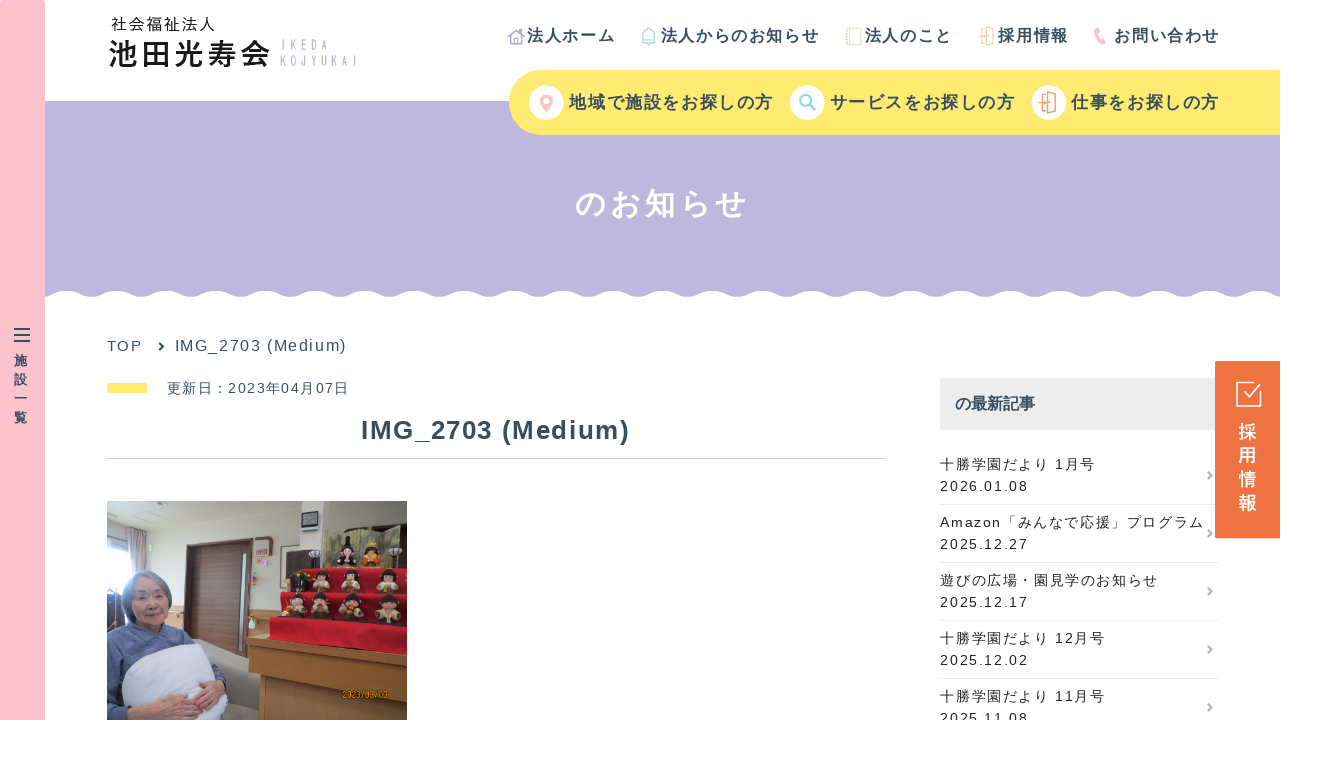

--- FILE ---
content_type: text/css
request_url: https://www.ikeda-kojyukai.com/wp/wp-content/themes/ikedakojyukai/style.css?ver=5.8.12
body_size: 179646
content:
/*
Theme Name: Twenty Seventeen
Theme URI: https://wordpress.org/themes/twentyseventeen/
Author: the WordPress team
Author URI: https://wordpress.org/
Description: Twenty Seventeen brings your site to life with header video and immersive featured images. With a focus on business sites, it features multiple sections on the front page as well as widgets, navigation and social menus, a logo, and more. Personalize its asymmetrical grid with a custom color scheme and showcase your multimedia content with post formats. Our default theme for 2017 works great in many languages, for any abilities, and on any device.
Version: 2.2
License: GNU General Public License v2 or later
License URI: http://www.gnu.org/licenses/gpl-2.0.html
Text Domain: twentyseventeen
Tags: one-column, two-columns, right-sidebar, flexible-header, accessibility-ready, custom-colors, custom-header, custom-menu, custom-logo, editor-style, featured-images, footer-widgets, post-formats, rtl-language-support, sticky-post, theme-options, threaded-comments, translation-ready

This theme, like WordPress, is licensed under the GPL.
Use it to make something cool, have fun, and share what you've learned with others.
*/

/*--------------------------------------------------------------
>>> TABLE OF CONTENTS:
----------------------------------------------------------------
1.0 Normalize
2.0 Accessibility
3.0 Alignments
4.0 Clearings
5.0 Typography
6.0 Forms
7.0 Formatting
8.0 Lists
9.0 Tables
10.0 Links
11.0 Featured Image Hover
12.0 Navigation
13.0 Layout
   13.1 Header
   13.2 Front Page
   13.3 Regular Content
   13.4 Posts
   13.5 Pages
   13.6 Footer
14.0 Comments
15.0 Widgets
16.0 Media
   16.1 Galleries
17.0 Customizer
18.0 SVGs Fallbacks
19.0 Media Queries
20.0 Print
--------------------------------------------------------------*/

/*--------------------------------------------------------------
1.0 Normalize
Styles based on Normalize v5.0.0 @link https://github.com/necolas/normalize.css
--------------------------------------------------------------*/

html {
	font-family: sans-serif;
	line-height: 1.15;
	-ms-text-size-adjust: 100%;
	-webkit-text-size-adjust: 100%;
	margin-left: 45px;
}

body {
	margin: 0;
}

article,
aside,
footer,
header,
nav,
section {
	display: block;
}

h1 {
	font-size: 2em;
	margin: 0.67em 0;
}

figcaption,
figure,
main {
	display: block;
}

figure {
	margin: 1em 0;
}

hr {
	-webkit-box-sizing: content-box;
	-moz-box-sizing: content-box;
	box-sizing: content-box;
	height: 0;
	overflow: visible;
}

pre {
	font-family: monospace, monospace;
	font-size: 1em;
}

a {
	background-color: transparent;
	-webkit-text-decoration-skip: objects;
}

a:active,
a:hover {
	outline-width: 0;
}

abbr[title] {
	border-bottom: 1px #767676 dotted;
	text-decoration: none;
}

b,
strong {
	font-weight: inherit;
}

b,
strong {
	font-weight: 700;
}

code,
kbd,
samp {
	font-family: monospace, monospace;
	font-size: 1em;
}

dfn {
	font-style: italic;
}

mark {
	background-color: #eee;
	color: #222;
}

small {
	font-size: 80%;
}

sub,
sup {
	font-size: 75%;
	line-height: 0;
	position: relative;
	vertical-align: baseline;
}

sub {
	bottom: -0.25em;
}

sup {
	top: -0.5em;
}

audio,
video {
	display: inline-block;
}

audio:not([controls]) {
	display: none;
	height: 0;
}

img {
	border-style: none;
}

svg:not(:root) {
	overflow: hidden;
}

button,
input,
optgroup,
select,
textarea {
	font-family: sans-serif;
	font-size: 100%;
	line-height: 1.15;
	margin: 0;
}

button,
input {
	overflow: visible;
}

button,
select {
	text-transform: none;
}

button,
html [type="button"],
[type="reset"],
[type="submit"] {
	-webkit-appearance: button;
}

button::-moz-focus-inner,
[type="button"]::-moz-focus-inner,
[type="reset"]::-moz-focus-inner,
[type="submit"]::-moz-focus-inner {
	border-style: none;
	padding: 0;
}

button:-moz-focusring,
[type="button"]:-moz-focusring,
[type="reset"]:-moz-focusring,
[type="submit"]:-moz-focusring {
	outline: 1px dotted ButtonText;
}

fieldset {
	border: 1px solid #bbb;
	margin: 0 2px;
	padding: 0.35em 0.625em 0.75em;
}

legend {
	-webkit-box-sizing: border-box;
	-moz-box-sizing: border-box;
	box-sizing: border-box;
	color: inherit;
	display: table;
	max-width: 100%;
	padding: 0;
	white-space: normal;
}

progress {
	display: inline-block;
	vertical-align: baseline;
}

textarea {
	overflow: auto;
}

[type="checkbox"],
[type="radio"] {
	-webkit-box-sizing: border-box;
	-moz-box-sizing: border-box;
	box-sizing: border-box;
	padding: 0;
}

[type="number"]::-webkit-inner-spin-button,
[type="number"]::-webkit-outer-spin-button {
	height: auto;
}

[type="search"] {
	-webkit-appearance: textfield;
	outline-offset: -2px;
}

[type="search"]::-webkit-search-cancel-button,
[type="search"]::-webkit-search-decoration {
	-webkit-appearance: none;
}

::-webkit-file-upload-button {
	-webkit-appearance: button;
	font: inherit;
}

details,
menu {
	display: block;
}

summary {
	display: list-item;
}

canvas {
	display: inline-block;
}

template {
	display: none;
}

[hidden] {
	display: none;
}

/*--------------------------------------------------------------
2.0 Accessibility
--------------------------------------------------------------*/

/* Text meant only for screen readers. */

.screen-reader-text {
	clip: rect(1px, 1px, 1px, 1px);
	height: 1px;
	overflow: hidden;
	position: absolute !important;
	width: 1px;
	word-wrap: normal !important; /* Many screen reader and browser combinations announce broken words as they would appear visually. */
}

.screen-reader-text:focus {
	background-color: #f1f1f1;
	-webkit-border-radius: 3px;
	border-radius: 3px;
	-webkit-box-shadow: 0 0 2px 2px rgba(0, 0, 0, 0.6);
	box-shadow: 0 0 2px 2px rgba(0, 0, 0, 0.6);
	clip: auto !important;
	color: #21759b;
	display: block;
	font-size: 14px;
	font-size: 0.875rem;
	font-weight: 700;
	height: auto;
	left: 5px;
	line-height: normal;
	padding: 15px 23px 14px;
	text-decoration: none;
	top: 5px;
	width: auto;
	z-index: 100000; /* Above WP toolbar. */
}

/*--------------------------------------------------------------
3.0 Alignments
--------------------------------------------------------------*/

.alignleft {
	display: inline;
	float: left;
	margin-right: 1.5em;
}

.alignright {
	display: inline;
	float: right;
	margin-left: 1.5em;
}

.aligncenter {
	clear: both;
	display: block;
	margin-left: auto;
	margin-right: auto;
}

/*--------------------------------------------------------------
4.0 Clearings
--------------------------------------------------------------*/

.clear:before,
.clear:after,
.entry-content:before,
.entry-content:after,
.entry-footer:before,
.entry-footer:after,
.comment-content:before,
.comment-content:after,
.site-header:before,
.site-header:after,
.site-content:before,
.site-content:after,
.site-footer:before,
.site-footer:after,
.nav-links:before,
.nav-links:after,
.pagination:before,
.pagination:after,
.comment-author:before,
.comment-author:after,
.widget-area:before,
.widget-area:after,
.widget:before,
.widget:after,
.comment-meta:before,
.comment-meta:after {
	content: "";
	display: table;
	table-layout: fixed;
}

.clear:after,
.entry-content:after,
.entry-footer:after,
.comment-content:after,
.site-header:after,
.site-content:after,
.site-footer:after,
.nav-links:after,
.pagination:after,
.comment-author:after,
.widget-area:after,
.widget:after,
.comment-meta:after {
	clear: both;
}

/*--------------------------------------------------------------
5.0 Typography
--------------------------------------------------------------*/

body,
button,
input,
select,
textarea {
	color: #384f61;
	font-family: "Libre Franklin", "Helvetica Neue", helvetica, arial, sans-serif;
	font-size: 16px;
	font-size: 0.9375rem;
	font-weight: 400;
	line-height: 1.66;
}

h1,
h2,
h3,
h4,
h5,
h6 {
	clear: both;
	line-height: 1.4;
	margin: 0 0 0.75em;
	padding: 1.5em 0 0;
}

h1:first-child,
h2:first-child,
h3:first-child,
h4:first-child,
h5:first-child,
h6:first-child {
	padding-top: 0;
}

h1 {
	font-size: 24px;
	font-size: 1.5rem;
	font-weight: 300;
}

h2,
.home.blog .entry-title {
	font-size: 20px;
	font-size: 1.25rem;
	font-weight: 300;
}

h3 {
	font-size: 18px;
	font-size: 1.125rem;
	font-weight: 300;
}

h4 {
	font-size: 16px;
	font-size: 1rem;
	font-weight: 800;
}

h5 {
	font-size: 13px;
	font-size: 0.8125rem;
	font-weight: 800;
	letter-spacing: 0.15em;
	text-transform: uppercase;
}

h6 {
	color: #333;
	font-size: 15px;
	font-size: 0.9375rem;
	font-weight: 800;
}

p {
	margin: 0 0 1.5em;
	padding: 0;
}

dfn,
cite,
em,
i {
	font-style: italic;
}

blockquote {
	color: #666;
	font-size: 18px;
	font-size: 1.125rem;
	font-style: italic;
	line-height: 1.7;
	margin: 0;
	overflow: hidden;
	padding: 0;
}

blockquote cite {
	display: block;
	font-style: normal;
	font-weight: 600;
	margin-top: 0.5em;
}

address {
	margin: 0 0 1.5em;
}

pre {
	background: #eee;
	font-family: "Courier 10 Pitch", Courier, monospace;
	font-size: 15px;
	font-size: 0.9375rem;
	line-height: 1.6;
	margin-bottom: 1.6em;
	max-width: 100%;
	overflow: auto;
	padding: 1.6em;
}

code,
kbd,
tt,
var {
	font-family: Monaco, Consolas, "Andale Mono", "DejaVu Sans Mono", monospace;
	font-size: 15px;
	font-size: 0.9375rem;
}

abbr,
acronym {
	border-bottom: 1px dotted #666;
	cursor: help;
}

mark,
ins {
	background: #eee;
	text-decoration: none;
}

big {
	font-size: 125%;
}

blockquote {
	quotes: "" "";
}

q {
	quotes: "“" "”" "‘" "’";
}

blockquote:before,
blockquote:after {
	content: "";
}

:focus {
	outline: none;
}

/* Typography for Arabic Font */

html[lang="ar"] body,
html[lang="ar"] button,
html[lang="ar"] input,
html[lang="ar"] select,
html[lang="ar"] textarea,
html[lang="ary"] body,
html[lang="ary"] button,
html[lang="ary"] input,
html[lang="ary"] select,
html[lang="ary"] textarea,
html[lang="azb"] body,
html[lang="azb"] button,
html[lang="azb"] input,
html[lang="azb"] select,
html[lang="azb"] textarea,
html[lang="fa-IR"] body,
html[lang="fa-IR"] button,
html[lang="fa-IR"] input,
html[lang="fa-IR"] select,
html[lang="fa-IR"] textarea,
html[lang="haz"] body,
html[lang="haz"] button,
html[lang="haz"] input,
html[lang="haz"] select,
html[lang="haz"] textarea,
html[lang="ps"] body,
html[lang="ps"] button,
html[lang="ps"] input,
html[lang="ps"] select,
html[lang="ps"] textarea,
html[lang="ur"] body,
html[lang="ur"] button,
html[lang="ur"] input,
html[lang="ur"] select,
html[lang="ur"] textarea {
	font-family: Tahoma, Arial, sans-serif;
}

html[lang="ar"] h1,
html[lang="ar"] h2,
html[lang="ar"] h3,
html[lang="ar"] h4,
html[lang="ar"] h5,
html[lang="ar"] h6,
html[lang="ary"] h1,
html[lang="ary"] h2,
html[lang="ary"] h3,
html[lang="ary"] h4,
html[lang="ary"] h5,
html[lang="ary"] h6,
html[lang="azb"] h1,
html[lang="azb"] h2,
html[lang="azb"] h3,
html[lang="azb"] h4,
html[lang="azb"] h5,
html[lang="azb"] h6,
html[lang="fa-IR"] h1,
html[lang="fa-IR"] h2,
html[lang="fa-IR"] h3,
html[lang="fa-IR"] h4,
html[lang="fa-IR"] h5,
html[lang="fa-IR"] h6,
html[lang="haz"] h1,
html[lang="haz"] h2,
html[lang="haz"] h3,
html[lang="haz"] h4,
html[lang="haz"] h5,
html[lang="haz"] h6,
html[lang="ps"] h1,
html[lang="ps"] h2,
html[lang="ps"] h3,
html[lang="ps"] h4,
html[lang="ps"] h5,
html[lang="ps"] h6,
html[lang="ur"] h1,
html[lang="ur"] h2,
html[lang="ur"] h3,
html[lang="ur"] h4,
html[lang="ur"] h5,
html[lang="ur"] h6 {
	font-weight: 700;
}

/* Typography for Chinese Font */

html[lang^="zh-"] body,
html[lang^="zh-"] button,
html[lang^="zh-"] input,
html[lang^="zh-"] select,
html[lang^="zh-"] textarea {
	font-family: "PingFang TC", "Helvetica Neue", Helvetica, STHeitiTC-Light, Arial, sans-serif;
}

html[lang="zh-CN"] body,
html[lang="zh-CN"] button,
html[lang="zh-CN"] input,
html[lang="zh-CN"] select,
html[lang="zh-CN"] textarea {
	font-family: "PingFang SC", "Helvetica Neue", Helvetica, STHeitiSC-Light, Arial, sans-serif;
}

html[lang^="zh-"] h1,
html[lang^="zh-"] h2,
html[lang^="zh-"] h3,
html[lang^="zh-"] h4,
html[lang^="zh-"] h5,
html[lang^="zh-"] h6 {
	font-weight: 700;
}

/* Typography for Cyrillic Font */

html[lang="bg-BG"] body,
html[lang="bg-BG"] button,
html[lang="bg-BG"] input,
html[lang="bg-BG"] select,
html[lang="bg-BG"] textarea,
html[lang="ru-RU"] body,
html[lang="ru-RU"] button,
html[lang="ru-RU"] input,
html[lang="ru-RU"] select,
html[lang="ru-RU"] textarea,
html[lang="uk"] body,
html[lang="uk"] button,
html[lang="uk"] input,
html[lang="uk"] select,
html[lang="uk"] textarea {
	font-family: "Helvetica Neue", Helvetica, "Segoe UI", Arial, sans-serif;
}

html[lang="bg-BG"] h1,
html[lang="bg-BG"] h2,
html[lang="bg-BG"] h3,
html[lang="bg-BG"] h4,
html[lang="bg-BG"] h5,
html[lang="bg-BG"] h6,
html[lang="ru-RU"] h1,
html[lang="ru-RU"] h2,
html[lang="ru-RU"] h3,
html[lang="ru-RU"] h4,
html[lang="ru-RU"] h5,
html[lang="ru-RU"] h6,
html[lang="uk"] h1,
html[lang="uk"] h2,
html[lang="uk"] h3,
html[lang="uk"] h4,
html[lang="uk"] h5,
html[lang="uk"] h6 {
	font-weight: 700;
	line-height: 1.2;
}

/* Typography for Devanagari Font */

html[lang="bn-BD"] body,
html[lang="bn-BD"] button,
html[lang="bn-BD"] input,
html[lang="bn-BD"] select,
html[lang="bn-BD"] textarea,
html[lang="hi-IN"] body,
html[lang="hi-IN"] button,
html[lang="hi-IN"] input,
html[lang="hi-IN"] select,
html[lang="hi-IN"] textarea,
html[lang="mr-IN"] body,
html[lang="mr-IN"] button,
html[lang="mr-IN"] input,
html[lang="mr-IN"] select,
html[lang="mr-IN"] textarea {
	font-family: Arial, sans-serif;
}

html[lang="bn-BD"] h1,
html[lang="bn-BD"] h2,
html[lang="bn-BD"] h3,
html[lang="bn-BD"] h4,
html[lang="bn-BD"] h5,
html[lang="bn-BD"] h6,
html[lang="hi-IN"] h1,
html[lang="hi-IN"] h2,
html[lang="hi-IN"] h3,
html[lang="hi-IN"] h4,
html[lang="hi-IN"] h5,
html[lang="hi-IN"] h6,
html[lang="mr-IN"] h1,
html[lang="mr-IN"] h2,
html[lang="mr-IN"] h3,
html[lang="mr-IN"] h4,
html[lang="mr-IN"] h5,
html[lang="mr-IN"] h6 {
	font-weight: 700;
}

/* Typography for Greek Font */

html[lang="el"] body,
html[lang="el"] button,
html[lang="el"] input,
html[lang="el"] select,
html[lang="el"] textarea {
	font-family: "Helvetica Neue", Helvetica, Arial, sans-serif;
}

html[lang="el"] h1,
html[lang="el"] h2,
html[lang="el"] h3,
html[lang="el"] h4,
html[lang="el"] h5,
html[lang="el"] h6 {
	font-weight: 700;
	line-height: 1.3;
}

/* Typography for Gujarati Font */

html[lang="gu-IN"] body,
html[lang="gu-IN"] button,
html[lang="gu-IN"] input,
html[lang="gu-IN"] select,
html[lang="gu-IN"] textarea {
	font-family: Arial, sans-serif;
}

html[lang="gu-IN"] h1,
html[lang="gu-IN"] h2,
html[lang="gu-IN"] h3,
html[lang="gu-IN"] h4,
html[lang="gu-IN"] h5,
html[lang="gu-IN"] h6 {
	font-weight: 700;
}

/* Typography for Hebrew Font */

html[lang="he-IL"] body,
html[lang="he-IL"] button,
html[lang="he-IL"] input,
html[lang="he-IL"] select,
html[lang="he-IL"] textarea {
	font-family: "Arial Hebrew", Arial, sans-serif;
}

html[lang="he-IL"] h1,
html[lang="he-IL"] h2,
html[lang="he-IL"] h3,
html[lang="he-IL"] h4,
html[lang="he-IL"] h5,
html[lang="he-IL"] h6 {
	font-weight: 700;
}

/* Typography for Japanese Font */

html[lang="ja"] body,
html[lang="ja"] button,
html[lang="ja"] input,
html[lang="ja"] select,
html[lang="ja"] textarea {
	font-family: "游ゴシック体", YuGothic, "游ゴシック", "Yu Gothic", "メイリオ", sans-serif;
font-weight: 500;
	letter-spacing: 0.1em;
}

html[lang="ja"] h1,
html[lang="ja"] h2,
html[lang="ja"] h3,
html[lang="ja"] h4,
html[lang="ja"] h5,
html[lang="ja"] h6 {
	font-weight: 700;
}

/* Typography for Korean font */

html[lang="ko-KR"] body,
html[lang="ko-KR"] button,
html[lang="ko-KR"] input,
html[lang="ko-KR"] select,
html[lang="ko-KR"] textarea {
	font-family: "Apple SD Gothic Neo", "Malgun Gothic", "Nanum Gothic", Dotum, sans-serif;
}

html[lang="ko-KR"] h1,
html[lang="ko-KR"] h2,
html[lang="ko-KR"] h3,
html[lang="ko-KR"] h4,
html[lang="ko-KR"] h5,
html[lang="ko-KR"] h6 {
	font-weight: 600;
}

/* Typography for Thai Font */

html[lang="th"] h1,
html[lang="th"] h2,
html[lang="th"] h3,
html[lang="th"] h4,
html[lang="th"] h5,
html[lang="th"] h6 {
	line-height: 1.65;
	font-family: "Sukhumvit Set", "Helvetica Neue", Helvetica, Arial, sans-serif;
}

html[lang="th"] body,
html[lang="th"] button,
html[lang="th"] input,
html[lang="th"] select,
html[lang="th"] textarea {
	line-height: 1.8;
	font-family: "Sukhumvit Set", "Helvetica Neue", Helvetica, Arial, sans-serif;
}

/* Remove letter-spacing for all non-latin alphabets */

html[lang="ar"] *,
html[lang="ary"] *,
html[lang="azb"] *,
html[lang="haz"] *,
html[lang="ps"] *,
html[lang^="zh-"] *,
html[lang="bg-BG"] *,
html[lang="ru-RU"] *,
html[lang="uk"] *,
html[lang="bn-BD"] *,
html[lang="hi-IN"] *,
html[lang="mr-IN"] *,
html[lang="el"] *,
html[lang="gu-IN"] *,
html[lang="he-IL"] *,
html[lang="ja"] *,
html[lang="ko-KR"] *,
html[lang="th"] * {
	/*letter-spacing: 0 !important;*/
}

/*--------------------------------------------------------------
6.0 Forms
--------------------------------------------------------------*/

label {
	color: #333;
	display: block;
	font-weight: 800;
	margin-bottom: 0.5em;
}

fieldset {
	margin-bottom: 1em;
}

input[type="text"],
input[type="email"],
input[type="url"],
input[type="password"],
input[type="search"],
input[type="number"],
input[type="tel"],
input[type="range"],
input[type="date"],
input[type="month"],
input[type="week"],
input[type="time"],
input[type="datetime"],
input[type="datetime-local"],
input[type="color"],
textarea {
	color: #666;
	background: #fff;
	background-image: -webkit-linear-gradient(rgba(255, 255, 255, 0), rgba(255, 255, 255, 0));
	border: 1px solid #bbb;
	-webkit-border-radius: 3px;
	border-radius: 3px;
	/*display: block;*/
	padding: 0.7em;
	/*width: 100%;*/
}

input[type="text"]:focus,
input[type="email"]:focus,
input[type="url"]:focus,
input[type="password"]:focus,
input[type="search"]:focus,
input[type="number"]:focus,
input[type="tel"]:focus,
input[type="range"]:focus,
input[type="date"]:focus,
input[type="month"]:focus,
input[type="week"]:focus,
input[type="time"]:focus,
input[type="datetime"]:focus,
input[type="datetime-local"]:focus,
input[type="color"]:focus,
textarea:focus {
	color: #222;
	border-color: #333;
}

select {
	border: 1px solid #bbb;
	-webkit-border-radius: 3px;
	border-radius: 3px;
	height: 3em;
	max-width: 100%;
}

input[type="radio"]:focus,
input[type="checkbox"]:focus {
	outline: thin dotted #333;
}

input[type="radio"],
input[type="checkbox"] {
	margin-right: 0.5em;
}

input[type="radio"] + label,
input[type="checkbox"] + label {
	font-weight: 400;
}

button,
input[type="button"],
input[type="submit"] {
	background-color: #222;
	border: 0;
	-webkit-border-radius: 2px;
	border-radius: 2px;
	-webkit-box-shadow: none;
	box-shadow: none;
	color: #fff;
	cursor: pointer;
	display: inline-block;
	font-size: 14px;
	font-size: 0.875rem;
	font-weight: 800;
	line-height: 1;
	padding: 1em 2em;
	text-shadow: none;
	-webkit-transition: background 0.2s;
	transition: background 0.2s;
}

input + button,
input + input[type="button"],
input + input[type="submit"] {
	padding: 0.75em 2em;
}

button.secondary,
input[type="reset"],
input[type="button"].secondary,
input[type="reset"].secondary,
input[type="submit"].secondary {
	background-color: #ddd;
	color: #222;
}

:not( .mejs-button ) > button:hover,
:not( .mejs-button ) > button:focus,
input[type="button"]:hover,
input[type="button"]:focus,
input[type="submit"]:hover,
input[type="submit"]:focus {
	/*background: #767676;*/
}

button.secondary:hover,
button.secondary:focus,
input[type="reset"]:hover,
input[type="reset"]:focus,
input[type="button"].secondary:hover,
input[type="button"].secondary:focus,
input[type="reset"].secondary:hover,
input[type="reset"].secondary:focus,
input[type="submit"].secondary:hover,
input[type="submit"].secondary:focus {
	background: #bbb;
}

/* Placeholder text color -- selectors need to be separate to work. */
::-webkit-input-placeholder {
	color: #333;
	font-family: "Libre Franklin", "Helvetica Neue", helvetica, arial, sans-serif;
}

:-moz-placeholder {
	color: #333;
	font-family: "Libre Franklin", "Helvetica Neue", helvetica, arial, sans-serif;
}

::-moz-placeholder {
	color: #333;
	font-family: "Libre Franklin", "Helvetica Neue", helvetica, arial, sans-serif;
	opacity: 1;
	/* Since FF19 lowers the opacity of the placeholder by default */
}

:-ms-input-placeholder {
	color: #333;
	font-family: "Libre Franklin", "Helvetica Neue", helvetica, arial, sans-serif;
}

/*--------------------------------------------------------------
7.0 Formatting
--------------------------------------------------------------*/

hr {
	background-color: #bbb;
	border: 0;
	height: 1px;
	margin-bottom: 1.5em;
}

/*--------------------------------------------------------------
8.0 Lists
--------------------------------------------------------------*/

ul,
ol {
	margin: 0 0 1.5em;
	padding: 0;
}

ul {
	list-style: disc;
}

ol {
	list-style: decimal;
}

li > ul,
li > ol {
	margin-bottom: 0;
	margin-left: 1.5em;
}

dt {
	font-weight: 700;
}

dd {
	margin: 0 1.5em 1.5em;
}

/*--------------------------------------------------------------
9.0 Tables
--------------------------------------------------------------*/

table {
	border-collapse: collapse;
	margin: 0 0 1.5em;
	width: 100%;
}

.entry-content table thead th {
	border-right: none !important;
	border-bottom: 2px solid #ededed;
}

th {
	padding: 0.4em;
	text-align: left;
}

tr {
}

td {
	padding: 0.4em;
}

th:first-child,
td:first-child {
	padding-left: 0;
}

th:last-child,
td:last-child {
	padding-right: 0;
}

/*--------------------------------------------------------------
10.0 Links
--------------------------------------------------------------*/

a {
	color: #222;
	text-decoration: none;
	    -webkit-transition: all 0.3s ease;
    -moz-transition: all 0.3s ease;
    -o-transition: all 0.3s ease;
    transition: all  0.3s ease;
}

a:focus {
	outline: thin dotted;
}

a:hover,
a:active {
	color: #000;
	outline: 0;
}

/* Hover effects */

.entry-content a,
.entry-summary a,
.comment-content a,
.widget a,
.site-footer .widget-area a,
.posts-navigation a,
.widget_authors a strong {
	transition: color 80ms ease-in, -webkit-box-shadow 130ms ease-in-out;
	transition: color 80ms ease-in, box-shadow 130ms ease-in-out;
	transition: color 80ms ease-in, box-shadow 130ms ease-in-out, -webkit-box-shadow 130ms ease-in-out;
}

.entry-title a,
.entry-meta a,
.page-links a,
.page-links a .page-number,
.entry-footer a,
.entry-footer .cat-links a,
.entry-footer .tags-links a,
.edit-link a,
.post-navigation a,
.logged-in-as a,
.comment-navigation a,
.comment-metadata a,
.comment-metadata a.comment-edit-link,
.comment-reply-link,
a .nav-title,
.pagination a,
.comments-pagination a,
.site-info a,
.widget .widget-title a,
.widget ul li a,
.site-footer .widget-area ul li a,
.site-footer .widget-area ul li a {
	-webkit-transition: all 0.3s ease;
    -moz-transition: all 0.3s ease;
    -o-transition: all 0.3s ease;
    transition: all  0.3s ease;
}

.entry-content a:focus,
.entry-content a:hover,
.entry-summary a:focus,
.entry-summary a:hover,
.comment-content a:focus,
.comment-content a:hover,
.widget a:focus,
.widget a:hover,
.site-footer .widget-area a:focus,
.site-footer .widget-area a:hover,
.posts-navigation a:focus,
.posts-navigation a:hover,
.comment-metadata a:focus,
.comment-metadata a:hover,
.comment-metadata a.comment-edit-link:focus,
.comment-metadata a.comment-edit-link:hover,
.comment-reply-link:focus,
.comment-reply-link:hover,
.widget_authors a:focus strong,
.widget_authors a:hover strong,
.entry-title a:focus,
.entry-title a:hover,
.entry-meta a:focus,
.entry-meta a:hover,
.page-links a:focus .page-number,
.page-links a:hover .page-number,
.entry-footer a:focus,
.entry-footer a:hover,
.entry-footer .cat-links a:focus,
.entry-footer .cat-links a:hover,
.entry-footer .tags-links a:focus,
.entry-footer .tags-links a:hover,
.post-navigation a:focus,
.post-navigation a:hover,
.pagination a:not(.prev):not(.next):focus,
.pagination a:not(.prev):not(.next):hover,
.comments-pagination a:not(.prev):not(.next):focus,
.comments-pagination a:not(.prev):not(.next):hover,
.logged-in-as a:focus,
.logged-in-as a:hover,
a:focus .nav-title,
a:hover .nav-title,
.edit-link a:focus,
.edit-link a:hover,
.site-info a:focus,
.site-info a:hover,
.widget .widget-title a:focus,
.widget .widget-title a:hover,
.widget ul li a:focus,
.widget ul li a:hover {
	opacity: 0.7;
}

/* Fixes linked images */
.entry-content a img,
.comment-content a img,
.widget a img {
	
}

.post-navigation a:focus .icon,
.post-navigation a:hover .icon {
	color: #222;
}

/*--------------------------------------------------------------
11.0 Featured Image Hover
--------------------------------------------------------------*/

.post-thumbnail {
	margin-bottom: 1em;
}

.post-thumbnail a img {
	-webkit-backface-visibility: hidden;
	-webkit-transition: opacity 0.2s;
	transition: opacity 0.2s;
}

.post-thumbnail a:hover img,
.post-thumbnail a:focus img {
	opacity: 0.7;
}

/*--------------------------------------------------------------
12.0 Navigation メニュー
--------------------------------------------------------------*/

.navigation-top {
	background: #fff;
	font-size: 16px;
	font-size: 1rem;
	position: relative;
}

.navigation-top .wrap {
	width: 100%;
	padding: 0;
}

.navigation-top a {
	color: #384f61;
	font-weight: 600;
	-webkit-transition: color 0.2s;
	transition: color 0.2s;
}

.navigation-top .current-menu-item > a,
.navigation-top .current_page_item > a {
	color: #384f61;
}

.main-navigation {
	clear: both;
	display: block;
}

.main-navigation ul {
	background: #fff;
	list-style: none;
	margin: 0;
	padding: 0 1.5em;
	text-align: left;
}
.main-navigation ul li:first-child{
	background: url("images/common/icon_home.png") no-repeat left center;
}
.main-navigation ul li:nth-child(2){
	background: url("images/common/icon_info.png") no-repeat left center;
}
.main-navigation ul li:nth-child(3){
	background: url("images/common/icon_about.png") no-repeat left center;
}
.main-navigation ul li:nth-child(4){
	background: url("images/common/icon_recruit.png") no-repeat left center;
}
.main-navigation ul li:last-child{
	background: url("images/common/icon_contact.png") no-repeat left center;
}

.navigation-target{
	position: absolute;
	top: 70px;
	right: 0;
	/*width: 60%;*/
	z-index: 1000;
}
.navigation-target ul{
	background: #ffea72;
	border-bottom-left-radius: 100px;
	border-top-left-radius: 100px;
	padding: 10px 50px 10px 20px;
}
.navigation-target ul li{
	display: inline-block;
	list-style: none;
	font-size: 17px;
	font-weight: bold;
	background-position: left center;
	background-repeat: no-repeat;
}
.navigation-target ul li a{
	display: inline-block;
	padding: 10px 10px 10px 40px;
	color: #384f61;
}
.navigation-target ul li:first-child{
	background-image: url("images/common/icon_menu_chiiki.png");
}
.navigation-target ul li:nth-child(2){
	background-image: url("images/common/icon_menu_service.png");
}
.navigation-target ul li:nth-child(3){
	background-image: url("images/common/icon_menu_recruit.png");
}

body.kaigo-child .navigation-target ul li:first-child,
body.info_kizuna .navigation-target ul li:first-child,
body.info_kiyomi .navigation-target ul li:first-child,
body.info_ikoi .navigation-target ul li:first-child,
body.info_kyotaku .navigation-target ul li:first-child,
body.info_short .navigation-target ul li:first-child,
body.info_kojyuen .navigation-target ul li:first-child,
body.info_dayservice .navigation-target ul li:first-child,
body.info_chojyuen .navigation-target ul li:first-child,
body.category-info_kizuna .navigation-target ul li:first-child,
body.category-info_kiyomi .navigation-target ul li:first-child,
body.category-info_ikoi .navigation-target ul li:first-child,
body.category-info_kyotaku .navigation-target ul li:first-child,
body.category-info_short .navigation-target ul li:first-child,
body.category-info_kojyuen .navigation-target ul li:first-child,
body.category-info_dayservice .navigation-target ul li:first-child,
body.category-info_chojyuen .navigation-target ul li:first-child{
	background-image: url("images/kaigo/icon_kaigo_01.png");
}
body.kaigo-child .navigation-target ul li:nth-child(2),
body.info_kizuna .navigation-target ul li:nth-child(2),
body.info_kiyomi .navigation-target ul li:nth-child(2),
body.info_ikoi .navigation-target ul li:nth-child(2),
body.info_kyotaku .navigation-target ul li:nth-child(2),
body.info_short .navigation-target ul li:nth-child(2),
body.info_kojyuen .navigation-target ul li:nth-child(2),
body.info_dayservice .navigation-target ul li:nth-child(2),
body.info_chojyuen .navigation-target ul li:nth-child(2),
body.category-info_kizuna .navigation-target ul li:nth-child(2),
body.category-info_kiyomi .navigation-target ul li:nth-child(2),
body.category-info_ikoi .navigation-target ul li:nth-child(2),
body.category-info_kyotaku .navigation-target ul li:nth-child(2),
body.category-info_short .navigation-target ul li:nth-child(2),
body.category-info_kojyuen .navigation-target ul li:nth-child(2),
body.category-info_dayservice .navigation-target ul li:nth-child(2),
body.category-info_chojyuen .navigation-target ul li:nth-child(2),
body.kojyuen .navigation-target ul li:first-child,
body.page-id-178 .navigation-target ul li:first-child,
body.page-id-180 .navigation-target ul li:first-child,
body.kojyuen-short .navigation-target ul li:first-child,
body.page-id-184 .navigation-target ul li:first-child,
body.page-id-186 .navigation-target ul li:first-child,
body.dayservice .navigation-target ul li:first-child,
body.page-id-202 .navigation-target ul li:first-child,
body.page-id-204 .navigation-target ul li:first-child,
body.dayservice-kyotaku .navigation-target ul li:first-child,
body.page-id-1202 .navigation-target ul li:first-child,
body.page-id-1204 .navigation-target ul li:first-child{
	background-image: url("images/kaigo/icon_kaigo_02.png");
}
body.kaigo-child .navigation-target ul li:nth-child(3),
body.info_kizuna .navigation-target ul li:nth-child(3),
body.info_kiyomi .navigation-target ul li:nth-child(3),
body.info_ikoi .navigation-target ul li:nth-child(3),
body.info_kyotaku .navigation-target ul li:nth-child(3),
body.info_short .navigation-target ul li:nth-child(3),
body.info_kojyuen .navigation-target ul li:nth-child(3),
body.info_dayservice .navigation-target ul li:nth-child(3),
body.info_chojyuen .navigation-target ul li:nth-child(3),
body.category-info_kizuna .navigation-target ul li:nth-child(3),
body.category-info_kiyomi .navigation-target ul li:nth-child(3),
body.category-info_ikoi .navigation-target ul li:nth-child(3),
body.category-info_kyotaku .navigation-target ul li:nth-child(3),
body.category-info_short .navigation-target ul li:nth-child(3),
body.category-info_kojyuen .navigation-target ul li:nth-child(3),
body.category-info_dayservice .navigation-target ul li:nth-child(3),
body.category-info_chojyuen .navigation-target ul li:nth-child(3),
body.kojyuen .navigation-target ul li:nth-child(2),
body.page-id-178 .navigation-target ul li:nth-child(2),
body.page-id-180 .navigation-target ul li:nth-child(2),
body.kojyuen-short .navigation-target ul li:nth-child(2),
body.page-id-184 .navigation-target ul li:nth-child(2),
body.page-id-186 .navigation-target ul li:nth-child(2),
body.dayservice .navigation-target ul li:nth-child(2),
body.page-id-202 .navigation-target ul li:nth-child(2),
body.page-id-204 .navigation-target ul li:nth-child(2),
body.dayservice-kyotaku .navigation-target ul li:nth-child(2),
body.page-id-1202 .navigation-target ul li:nth-child(2),
body.page-id-1204 .navigation-target ul li:nth-child(2){
	background-image: url("images/kaigo/icon_kaigo_03.png");
}
body.kaigo-child .navigation-target ul li:nth-child(4),
body.info_kizuna .navigation-target ul li:nth-child(4),
body.info_kiyomi .navigation-target ul li:nth-child(4),
body.info_ikoi .navigation-target ul li:nth-child(4),
body.info_kyotaku .navigation-target ul li:nth-child(4),
body.info_short .navigation-target ul li:nth-child(4),
body.info_kojyuen .navigation-target ul li:nth-child(4),
body.info_dayservice .navigation-target ul li:nth-child(4),
body.info_chojyuen .navigation-target ul li:nth-child(4),
body.category-info_kizuna .navigation-target ul li:nth-child(4),
body.category-info_kiyomi .navigation-target ul li:nth-child(4),
body.category-info_ikoi .navigation-target ul li:nth-child(4),
body.category-info_kyotaku .navigation-target ul li:nth-child(4),
body.category-info_short .navigation-target ul li:nth-child(4),
body.category-info_kojyuen .navigation-target ul li:nth-child(4),
body.category-info_dayservice .navigation-target ul li:nth-child(4),
body.category-info_chojyuen .navigation-target ul li:nth-child(4),
body.kojyuen .navigation-target ul li:nth-child(3),
body.page-id-178 .navigation-target ul li:nth-child(3),
body.page-id-180 .navigation-target ul li:nth-child(3),
body.kojyuen-short .navigation-target ul li:nth-child(3),
body.page-id-184 .navigation-target ul li:nth-child(3),
body.page-id-186 .navigation-target ul li:nth-child(3),
body.dayservice .navigation-target ul li:nth-child(3),
body.page-id-202 .navigation-target ul li:nth-child(3),
body.page-id-204 .navigation-target ul li:nth-child(3),
body.dayservice-kyotaku .navigation-target ul li:nth-child(3),
body.page-id-1202 .navigation-target ul li:nth-child(3),
body.page-id-1204 .navigation-target ul li:nth-child(3){
	background-image: url("images/kaigo/icon_kaigo_04.png");
}

body.hoiku-child .navigation-target ul li:first-child,
body.info_satsunaiminami .navigation-target ul li:first-child,
body.info_sakae .navigation-target ul li:first-child,
body.info_ikeda .navigation-target ul li:first-child,
body.info_hoikucenter .navigation-target ul li:first-child,
body.info_kosodate .navigation-target ul li:first-child,
body.info_nijiiro .navigation-target ul li:first-child,
body.category-info_satsunaiminami .navigation-target ul li:first-child,
body.category-info_sakae .navigation-target ul li:first-child,
body.category-info_ikeda .navigation-target ul li:first-child,
body.category-info_hoikucenter .navigation-target ul li:first-child,
body.category-info_kosodate .navigation-target ul li:first-child,
body.category-info_nijiiro .navigation-target ul li:first-child{
	background-image: url("images/hoiku/icon_hoiku_01.png");
}
body.hoiku-child .navigation-target ul li:nth-child(2),
body.info_satsunaiminami .navigation-target ul li:nth-child(2),
body.info_sakae .navigation-target ul li:nth-child(2),
body.info_ikeda .navigation-target ul li:nth-child(2),
body.info_hoikucenter .navigation-target ul li:nth-child(2),
body.info_kosodate .navigation-target ul li:nth-child(2),
body.info_nijiiro .navigation-target ul li:nth-child(2),
body.category-info_satsunaiminami .navigation-target ul li:nth-child(2),
body.category-info_sakae .navigation-target ul li:nth-child(2),
body.category-info_ikeda .navigation-target ul li:nth-child(2),
body.category-info_hoikucenter .navigation-target ul li:nth-child(2),
body.category-info_kosodate .navigation-target ul li:nth-child(2),
body.category-info_nijiiro .navigation-target ul li:nth-child(2){
	background-image: url("images/hoiku/icon_hoiku_02.png");
}
body.hoiku-child .navigation-target ul li:nth-child(3),
body.info_satsunaiminami .navigation-target ul li:nth-child(3),
body.info_sakae .navigation-target ul li:nth-child(3),
body.info_ikeda .navigation-target ul li:nth-child(3),
body.info_hoikucenter .navigation-target ul li:nth-child(3),
body.info_kosodate .navigation-target ul li:nth-child(3),
body.info_nijiiro .navigation-target ul li:nth-child(3),
body.category-info_satsunaiminami .navigation-target ul li:nth-child(3),
body.category-info_sakae .navigation-target ul li:nth-child(3),
body.category-info_ikeda .navigation-target ul li:nth-child(3),
body.category-info_hoikucenter .navigation-target ul li:nth-child(3),
body.category-info_kosodate .navigation-target ul li:nth-child(3),
body.category-info_nijiiro .navigation-target ul li:nth-child(3){
	background-image: url("images/hoiku/icon_hoiku_03.png");
}
body.hoiku-child .navigation-target ul li:nth-child(4),
body.info_satsunaiminami .navigation-target ul li:nth-child(4),
body.info_sakae .navigation-target ul li:nth-child(4),
body.info_ikeda .navigation-target ul li:nth-child(4),
body.info_hoikucenter .navigation-target ul li:nth-child(4),
body.info_kosodate .navigation-target ul li:nth-child(4),
body.info_nijiiro .navigation-target ul li:nth-child(4),
body.category-info_satsunaiminami .navigation-target ul li:nth-child(4),
body.category-info_sakae .navigation-target ul li:nth-child(4),
body.category-info_ikeda .navigation-target ul li:nth-child(4),
body.category-info_hoikucenter .navigation-target ul li:nth-child(4),
body.category-info_kosodate .navigation-target ul li:nth-child(4),
body.category-info_nijiiro .navigation-target ul li:nth-child(4){
	background-image: url("images/hoiku/icon_hoiku_04.png");
}

body.jidou-child .navigation-target ul li:first-child,
body.category-info_tokachigakuen .navigation-target ul li:first-child,
body.info_tokachigakuen .navigation-target ul li:first-child,
body.category-info_humming .navigation-target ul li:first-child,
body.info_humming .navigation-target ul li:first-child,
body.category-info_support-center .navigation-target ul li:first-child,
body.info_support-center .navigation-target ul li:first-child,
body.category-info_rurian .navigation-target ul li:first-child,
body.info_rurian .navigation-target ul li:first-child{
	background-image: url("images/jidou/icon_jidou_01.png");
}
body.jidou-child .navigation-target ul li:nth-child(2),
body.category-info_tokachigakuen .navigation-target ul li:nth-child(2),
body.info_tokachigakuen .navigation-target ul li:nth-child(2),
body.category-info_humming .navigation-target ul li:nth-child(2),
body.info_humming .navigation-target ul li:nth-child(2),
body.category-info_rurian .navigation-target ul li:nth-child(2),
body.info_rurian .navigation-target ul li:nth-child(2),
body.category-info_support-center .navigation-target ul li:nth-child(2),
body.info_support-center .navigation-target ul li:nth-child(2){
	background-image: url("images/jidou/icon_jidou_02.png");
}
body.jidou-child .navigation-target ul li:nth-child(3),
body.category-info_tokachigakuen .navigation-target ul li:nth-child(3),
body.info_tokachigakuen .navigation-target ul li:nth-child(3),
body.category-info_humming .navigation-target ul li:nth-child(3),
body.info_humming .navigation-target ul li:nth-child(3),
body.category-info_rurian .navigation-target ul li:nth-child(3),
body.info_rurian .navigation-target ul li:nth-child(3),
body.category-info_support-center .navigation-target ul li:nth-child(3),
body.info_support-center .navigation-target ul li:nth-child(3){
	background-image: url("images/jidou/icon_jidou_03.png");
}
body.jidou-child .navigation-target ul li:nth-child(4),
body.category-info_tokachigakuen .navigation-target ul li:nth-child(4),
body.info_tokachigakuen .navigation-target ul li:nth-child(4),
body.category-info_humming .navigation-target ul li:nth-child(4),
body.info_humming .navigation-target ul li:nth-child(4),
body.category-info_rurian .navigation-target ul li:nth-child(4),
body.info_rurian .navigation-target ul li:nth-child(4){
	background-image: url("images/jidou/icon_jidou_04.png");
}
body.support-center .navigation-target ul li:nth-child(4),
body.page-id-238 .navigation-target ul li:nth-child(4),
body.category-info_support-center .navigation-target ul li:nth-child(4),
body.info_support-center .navigation-target ul li:nth-child(4){
	background-image: url("images/jidou/icon_jidou_05.png");
}


/* Hide the menu on small screens when JavaScript is available.
 * It only works with JavaScript.
 */

.js .main-navigation ul,
.main-navigation .menu-item-has-children > a > .icon,
.main-navigation .page_item_has_children > a > .icon,
.main-navigation ul a > .icon {
	display: none;
}

.main-navigation > div > ul {
	border-top: 1px solid #eee;
	padding: 0.75em 1.695em;
}

.js .main-navigation.toggled-on > div > ul {
	display: block;
}

.main-navigation ul ul {
	padding: 0 0 0 1.5em;
}

.main-navigation ul ul.toggled-on {
	display: block;
}

.main-navigation ul ul a {
	letter-spacing: 0;
	padding: 0.4em 0;
	position: relative;
	text-transform: none;
}

.main-navigation li {
	border-bottom: 1px solid #eee;
	position: relative;
}

.main-navigation li li,
.main-navigation li:last-child {
	border: 0;
}

.main-navigation a {
	display: block;
	padding: 0.5em 0;
	text-decoration: none;
}

.main-navigation a:hover {
	color: #767676;
}

/* Menu toggle */

.menu-toggle {
	background-color: transparent;
	border: 0;
	-webkit-box-shadow: none;
	box-shadow: none;
	color: #222;
	display: none;
	font-size: 14px;
	font-size: 0.875rem;
	font-weight: 800;
	line-height: 1.5;
	margin: 1px auto 2px;
	padding: 1em;
	text-shadow: none;
}

/* Display the menu toggle when JavaScript is available. */

.js .menu-toggle {
	display: block;
}

.main-navigation.toggled-on ul.nav-menu {
	display: block;
}

.menu-toggle:hover,
.menu-toggle:focus {
	background-color: transparent;
	-webkit-box-shadow: none;
	box-shadow: none;
}

.menu-toggle:focus {
	outline: thin solid;
}

.menu-toggle .icon {
	margin-right: 0.5em;
	top: -2px;
}

.toggled-on .menu-toggle .icon-bars,
.menu-toggle .icon-close {
	display: none;
}

.toggled-on .menu-toggle .icon-close {
	display: inline-block;
}

/* Dropdown Toggle */

.dropdown-toggle {
	background-color: transparent;
	border: 0;
	-webkit-box-shadow: none;
	box-shadow: none;
	color: #222;
	display: block;
	font-size: 16px;
	right: -0.5em;
	line-height: 1.5;
	margin: 0 auto;
	padding: 0.5em;
	position: absolute;
	text-shadow: none;
	top: 0;
}

.dropdown-toggle:hover,
.dropdown-toggle:focus {
	background: transparent;
}

.dropdown-toggle:focus {
	outline: thin dotted;
}

.dropdown-toggle.toggled-on .icon {
	-ms-transform: rotate(-180deg); /* IE 9 */
	-webkit-transform: rotate(-180deg); /* Chrome, Safari, Opera */
	transform: rotate(-180deg);
}

/* Scroll down arrow */

.site-header .menu-scroll-down {
	display: none;
}

/*--------------------------------------------------------------
13.0 Layout
--------------------------------------------------------------*/

html {
	-webkit-box-sizing: border-box;
	-moz-box-sizing: border-box;
	box-sizing: border-box;
}

*,
*:before,
*:after {
	/* Inherit box-sizing to make it easier to change the property for components that leverage other behavior; see http://css-tricks.com/inheriting-box-sizing-probably-slightly-better-best-practice/ */
	-webkit-box-sizing: inherit;
	-moz-box-sizing: inherit;
	box-sizing: inherit;
}

body {
	background: #fff;
	/* Fallback for when there is no custom background color defined. */
}

#page {
	position: relative;
	word-wrap: break-word;
}

.wrap,
.wrap_s{
	margin-left: auto;
	margin-right: auto;
	max-width: 700px;
	/*padding-left: 2em;
	padding-right: 2em;*/
}

.wrap:after {
	clear: both;
	content: "";
	display: block;
}

/*--------------------------------------------------------------
13.1 Header
--------------------------------------------------------------*/

.recrut_btn{
	position: fixed;
	right: 0;
	top: 50%;
	width:66px; 
	z-index: 10000;
}

#masthead .wrap {
	position: relative;
}

.site-header {
	position: relative;
}

/* Site branding */

.site-branding {
	padding: 1em 0;
	position: relative;
	-webkit-transition: margin-bottom 0.2s;
	transition: margin-bottom 0.2s;
}

.site-branding a {
	text-decoration: none;
	-webkit-transition: opacity 0.2s;
	transition: opacity 0.2s;
}

.site-branding a:hover,
.site-branding a:focus {
	opacity: 0.7;
}

.site-title {
	clear: none;
	font-size: 24px;
	font-size: 1.5rem;
	font-weight: 800;
	line-height: 1.25;
	letter-spacing: 0.08em;
	margin: 0;
	padding: 0;
	text-transform: uppercase;
}

.site-title,
.site-title a {
	color: #222;
	opacity: 1; /* Prevent opacity from changing during selective refreshes in the customize preview */
}

body.has-header-image .site-title,
body.has-header-video .site-title,
body.has-header-image .site-title a,
body.has-header-video .site-title a {
	color: #fff;
}

.site-description {
	color: #666;
	font-size: 13px;
	font-size: 0.8125rem;
	margin-bottom: 0;
	display: none;
}

body.has-header-image .site-description,
body.has-header-video .site-description {
	color: #fff;
	opacity: 0.8;
}

.custom-logo-link {
	display: inline-block;
	padding-right: 1em;
	vertical-align: middle;
	width: auto;
}

.custom-logo-link img {
	display: inline-block;
	max-height: 80px;
	width: auto;
}

body.home.title-tagline-hidden.has-header-image .custom-logo-link img,
body.home.title-tagline-hidden.has-header-video .custom-logo-link img {
	max-height: 200px;
	max-width: 100%;
}

.custom-logo-link a:hover,
.custom-logo-link a:focus {
	opacity: 0.9;
}

body:not(.title-tagline-hidden) .site-branding-text {
	display: inline-block;
	max-width: 100%;
	vertical-align: middle;
}

.custom-header {
	position: relative;
}

.has-header-image.twentyseventeen-front-page .custom-header,
.has-header-video.twentyseventeen-front-page .custom-header,
.has-header-image.home.blog .custom-header,
.has-header-video.home.blog .custom-header {
	display: table;
	height: 300px;
	height: 75vh;
	width: 100%;
}

.custom-header-media {
	bottom: 0;
	left: 0;
	overflow: hidden;
	position: absolute;
	right: 0;
	top: 0;
	width: 100%;
}

.custom-header-media:before {
	/* Permalink - use to edit and share this gradient: http://colorzilla.com/gradient-editor/#000000+0,000000+100&0+0,0.3+75 */
	background: -moz-linear-gradient(to top, rgba(0, 0, 0, 0) 0%, rgba(0, 0, 0, 0.3) 75%, rgba(0, 0, 0, 0.3) 100%); /* FF3.6-15 */
	background: -webkit-linear-gradient(to top, rgba(0, 0, 0, 0) 0%, rgba(0, 0, 0, 0.3) 75%, rgba(0, 0, 0, 0.3) 100%); /* Chrome10-25,Safari5.1-6 */
	background: linear-gradient(to bottom, rgba(0, 0, 0, 0) 0%, rgba(0, 0, 0, 0.3) 75%, rgba(0, 0, 0, 0.3) 100%); /* W3C, IE10+, FF16+, Chrome26+, Opera12+, Safari7+ */
	filter: progid:DXImageTransform.Microsoft.gradient(startColorstr="#00000000", endColorstr="#4d000000", GradientType=0); /* IE6-9 */
	bottom: 0;
	content: "";
	display: block;
	height: 100%;
	left: 0;
	position: absolute;
	right: 0;
	z-index: 2;
}

.has-header-image .custom-header-media img,
.has-header-video .custom-header-media video,
.has-header-video .custom-header-media iframe {
	position: fixed;
	height: auto;
	left: 50%;
	max-width: 1000%;
	min-height: 100%;
	min-width: 100%;
	min-width: 100vw; /* vw prevents 1px gap on left that 100% has */
	width: auto;
	top: 50%;
	padding-bottom: 1px; /* Prevent header from extending beyond the footer */
	-ms-transform: translateX(-50%) translateY(-50%);
	-moz-transform: translateX(-50%) translateY(-50%);
	-webkit-transform: translateX(-50%) translateY(-50%);
	transform: translateX(-50%) translateY(-50%);
}

.wp-custom-header .wp-custom-header-video-button { /* Specificity prevents .color-dark button overrides */
	background-color: rgba(34, 34, 34, 0.5);
	border: 1px solid rgba(255, 255, 255, 0.6);
	color: rgba(255, 255, 255, 0.6);
	height: 45px;
	overflow: hidden;
	padding: 0;
	position: fixed;
	right: 30px;
	top: 30px;
	-webkit-transition: background-color 0.2s ease-in-out, border-color 0.2s ease-in-out, color 0.3s ease-in-out;
	transition: background-color 0.2s ease-in-out, border-color 0.2s ease-in-out, color 0.3s ease-in-out;
	width: 45px;
}

.wp-custom-header .wp-custom-header-video-button:hover,
.wp-custom-header .wp-custom-header-video-button:focus { /* Specificity prevents .color-dark button overrides */
	border-color: rgba(255, 255, 255, 0.8);
	background-color: rgba(34, 34, 34, 0.8);
	color: #fff;
}

.admin-bar .wp-custom-header-video-button {
	top: 62px;
}

.has-header-image:not(.twentyseventeen-front-page):not(.home) .custom-header-media img {
	bottom: 0;
	position: absolute;
	top: auto;
	-ms-transform: translateX(-50%) translateY(0);
	-moz-transform: translateX(-50%) translateY(0);
	-webkit-transform: translateX(-50%) translateY(0);
	transform: translateX(-50%) translateY(0);
}

/* For browsers that support 'object-fit' */
@supports ( object-fit: cover ) {
	.has-header-image .custom-header-media img,
	.has-header-video .custom-header-media video,
	.has-header-image:not(.twentyseventeen-front-page):not(.home) .custom-header-media img {
		height: 100%;
		left: 0;
		-o-object-fit: cover;
		object-fit: cover;
		top: 0;
		-ms-transform: none;
		-moz-transform: none;
		-webkit-transform: none;
		transform: none;
		width: 100%;
	}
}

/* Hides div in Customizer preview when header images or videos change. */

body:not(.has-header-image):not(.has-header-video) .custom-header-media {
	display: none;
}

.has-header-image.twentyseventeen-front-page .site-branding,
.has-header-video.twentyseventeen-front-page .site-branding,
.has-header-image.home.blog .site-branding,
.has-header-video.home.blog .site-branding {
	display: table-cell;
	height: 100%;
	vertical-align: bottom;
}

/*--------------------------------------------------------------
13.2 Front Page
--------------------------------------------------------------*/

.twentyseventeen-front-page .site-content {
	padding: 0;
}

.twentyseventeen-panel {
	overflow: hidden;
	position: relative;
}

.panel-image {
	background-position: center center;
	background-repeat: no-repeat;
	-webkit-background-size: cover;
	background-size: cover;
	position: relative;
}

.panel-image:before {
	/* Permalink - use to edit and share this gradient: http://colorzilla.com/gradient-editor/#000000+0,000000+100&0+0,0.3+100 */ /* FF3.6-15 */
	background: -webkit-linear-gradient(to top, rgba(0, 0, 0, 0) 0%, rgba(0, 0, 0, 0.3) 100%); /* Chrome10-25,Safari5.1-6 */
	background: -webkit-gradient(linear, left top, left bottom, from(rgba(0, 0, 0, 0)), to(rgba(0, 0, 0, 0.3)));
	background: -webkit-linear-gradient(to top, rgba(0, 0, 0, 0) 0%, rgba(0, 0, 0, 0.3) 100%);
	background: linear-gradient(to bottom, rgba(0, 0, 0, 0) 0%, rgba(0, 0, 0, 0.3) 100%); /* W3C, IE10+, FF16+, Chrome26+, Opera12+, Safari7+ */
	filter: progid:DXImageTransform.Microsoft.gradient(startColorstr="#00000000", endColorstr="#4d000000", GradientType=0); /* IE6-9 */
	bottom: 0;
	content: "";
	left: 0;
	right: 0;
	position: absolute;
	top: 100px;
}

.twentyseventeen-front-page article:not(.has-post-thumbnail):not(:first-child) {
	border-top: 1px solid #ddd;
}

.panel-content {
	position: relative;
}

.panel-content .wrap {
	padding-bottom: 0.5em;
	padding-top: 1.75em;
}

/* Panel edit link */

.twentyseventeen-panel .edit-link {
	display: block;
	margin: 0.3em 0 0;
}

.twentyseventeen-panel .entry-header .edit-link {
	font-size: 14px;
	font-size: 0.875rem;
}

/* Front Page - Recent Posts */

.twentyseventeen-front-page .panel-content .recent-posts article {
	border: 0;
	color: #333;
	margin-bottom: 3em;
}

.recent-posts .entry-header {
	margin-bottom: 1.2em;
}

.page .panel-content .recent-posts .entry-title {
	font-size: 20px;
	font-size: 1.25rem;
	font-weight: 300;
	letter-spacing: 0;
	text-transform: none;
}

.twentyseventeen-panel .recent-posts .entry-header .edit-link {
	color: #222;
	display: inline-block;
	font-size: 11px;
	font-size: 0.6875rem;
	margin-left: 1em;
}

/*--------------------------------------------------------------
13.3 Regular Content
--------------------------------------------------------------*/

.site-content-contain {
}

.site-content {
	/*padding: 2.5em 0 0;*/
}

/*--------------------------------------------------------------
13.4 Posts
--------------------------------------------------------------*/

/* Post Landing Page */

.sticky {
	position: relative;
}

.post:not(.sticky) .icon-thumb-tack {
	display: none;
}

.sticky .icon-thumb-tack {
	display: block;
	height: 18px;
	left: -1.5em;
	position: absolute;
	top: 1.65em;
	width: 20px;
}

.page .panel-content .entry-title,
.page-title,
body.page:not(.twentyseventeen-front-page) .entry-title,
div.entry-title,
.page-header .page-title,
body.error404 .entry-title{
	color: #fff;
	font-size: 30px;
	font-weight: 800;
	letter-spacing: 0.14em;
	text-transform: uppercase;
	background-image: url("images/common/wave_white_toka.png");
	background-repeat: repeat-x;
	background-position: center 110%;
	text-align: center;
	padding: 80px 0 100px 0;
}

body.kaigo-child .entry-title,
body.category-info_kizuna .page-title,
body.category-info_kiyomi .page-title,
body.category-info_ikoi .page-title,
body.category-info_kyotaku .page-title,
body.category-info_short .page-title,
body.category-info_kojyuen .page-title,
body.category-info_dayservice .page-title,
body.category-info_chojyuen .page-title,
body.info_kizuna .entry-title,
body.info_kiyomi .entry-title,
body.info_ikoi .entry-title,
body.info_kyotaku .entry-title,
body.info_short .entry-title,
body.info_kojyuen .entry-title,
body.info_dayservice .entry-title,
body.info_chojyuen .entry-title{
	background-color:  rgba(90,172,148,0.80);
}
body.hoiku-child .entry-title,
body.category-info_satsunaiminami .page-title,
body.category-info_sakae .page-title,
body.category-info_ikeda .page-title,
body.category-info_hoikucenter .page-title,
body.category-info_kosodate .page-title,
body.category-info_nijiiro .page-title,
body.info_satsunaiminami .entry-title,
body.info_sakae .entry-title,
body.info_ikeda .entry-title,
body.info_hoikucenter .entry-title,
body.info_kosodate .entry-title,
body.info_nijiiro .entry-title{
	background-color:  rgba(239,101,125,0.80);
}
body.jidou-child .entry-title,
body.category-info_tokachigakuen .page-title,
body.category-info_humming .page-title,
body.category-info_support-center .page-title,
body.info_tokachigakuen .entry-title,
body.info_humming .entry-title,
body.info_support-center .entry-title,
body.category-info_rurian .page-title,
body.info_rurian .entry-title{
	background-color:  rgba(101,193,233,0.80);
}

.entry-header .entry-title {
	margin-bottom: 0.25em;
}

.entry-title a {
	color: #333;
	text-decoration: none;
	margin-left: -2px;
}

.entry-title:not(:first-child) {
	padding-top: 0;
}

.entry-meta {
	/*color: #767676;*/
	font-size: 14px;
	font-weight: 800;
	letter-spacing: 0.1em;
	padding-bottom: 0.25em;
	text-transform: uppercase;
}
.entry-meta span{
	background: #ffea72;
	border-radius: 3px;
	padding: 5px 20px;
	text-align: center;
	display: inline-block;
	font-weight: bold;
	margin-right: 20px;
}
.entry-meta p{
	margin-bottom: 0px;
}

.entry-meta span.info_kizuna,
.entry-meta span.info_ikoi,
.entry-meta span.info_kiyomi,
.entry-meta span.info_kojyuen,
.entry-meta span.info_short,
.entry-meta span.info_dayservice,
.entry-meta span.info_chojyuen,
.entry-meta span.info_kyotaku{
	background: #1fab89;
	color: #ffffff;
}
.entry-meta span.info_satsunaiminami,
.entry-meta span.info_hoikucenter,
.entry-meta span.info_sakae,
.entry-meta span.info_ikeda,
.entry-meta span.info_kosodate,
.entry-meta span.info_nijiiro{
	background: #ef657d;
	color: #ffffff;
}
.entry-meta span.info_humming,
.entry-meta span.info_support-center,
.entry-meta span.info_tokachigakuen,
.entry-meta span.info_rurian{
	background: #42b7ea;
	color: #ffffff;
}

.entry-meta a {
	color: #767676;
}

.byline,
.updated:not(.published) {
	display: none;
}

.single .byline,
.group-blog .byline {
	display: inline;
}

.pagination,
.comments-pagination {
	font-size: 15px;
	font-weight: 800;
	padding: 2em 0 3em;
	text-align: center;
}

.pagination .icon,
.comments-pagination .icon {
	width: 0.666666666em;
	height: 0.666666666em;
}

.comments-pagination {
	border: 0;
}

.page-numbers {
	display: none;
	padding: 0.5em 0.75em;
	background:#e5e5e5;
	color:#384f61;
	border-radius: 3px;
}

.page-numbers.current {
	/*color: #333333;*/
	display: inline-block;
	color: #ffffff;
	background-color: #535353;
}

.page-numbers.current .screen-reader-text {
	clip: auto;
	height: auto;
	overflow: auto;
	position: relative !important;
	width: auto;
}

.prev.page-numbers,
.next.page-numbers {
	background-color: #ddd;
	-webkit-border-radius: 2px;
	border-radius: 2px;
	display: inline-block;
	font-size: 24px;
	font-size: 1.5rem;
	line-height: 1;
	padding: 0.25em 0.5em 0.4em;
}

.prev.page-numbers,
.next.page-numbers {
	/*-webkit-transition: background-color 0.2s ease-in-out, border-color 0.2s ease-in-out, color 0.3s ease-in-out;
	transition: background-color 0.2s ease-in-out, border-color 0.2s ease-in-out, color 0.3s ease-in-out;*/
}

.prev.page-numbers:focus,
.prev.page-numbers:hover,
.next.page-numbers:focus,
.next.page-numbers:hover {
	background-color: #535353;
	color: #fff;
	opacity: 1;
}

.prev.page-numbers {
	float: left;
}

.next.page-numbers {
	float: right;
}

/* Aligned blockquotes */

.entry-content blockquote.alignleft,
.entry-content blockquote.alignright {
	color: #666;
	font-size: 13px;
	font-size: 0.8125rem;
	width: 48%;
}

/* Blog landing, search, archives */

.blog .site-main > article,
.archive .site-main > article,
.search .site-main > article {
	padding-bottom: 2em;
}

body:not(.twentyseventeen-front-page) .entry-header {
	/*padding: 1em 0;*/
}

body:not(.twentyseventeen-front-page) .entry-header,
body:not(.twentyseventeen-front-page) .entry-content,
body:not(.twentyseventeen-front-page) #comments {
	margin-left: auto;
	margin-right: auto;
}

body:not(.twentyseventeen-front-page) .entry-header,
.page-header{
	padding-top: 0;
	background: url("images/common/h1_bg.jpg") no-repeat center bottom #beb8dc;
	padding-bottom: 0;
	background-size: cover !important;
}
body.kaigo-child .entry-header,
body.single header.info_kizuna,
body.single header.info_kiyomi,
body.single header.info_ikoi,
body.single header.info_kojyuen,
body.single header.info_dayservice,
body.single header.info_short,
body.single header.info_kyotaku,
body.single header.info_chojyuen,
body.category-info_kizuna header.page-header,
body.category-info_kiyomi header.page-header,
body.category-info_ikoi header.page-header,
body.category-info_kojyuen header.page-header,
body.category-info_dayservice header.page-header,
body.category-info_short header.page-header,
body.category-info_kyotaku header.page-header,
body.category-info_chojyuen header.page-header{
	background: #5aac94;
	background-size: contain !important;
	background-position: center center;
}

body.single:not(.single-youkou) h1.entry-title::before{
	display: none !important;
}
body.single:not(.single-youkou) h1.entry-title{
	border-bottom: 1px solid #cccccc;
	padding-bottom: 10px;
	background-color: #ffffff;
}


body.hoiku-child .entry-header,
body.single header.info_hoikucenter,
body.single header.info_satsunaiminami,
body.single header.info_sakae,
body.single header.info_ikeda,
body.single header.info_kosodate,
body.single header.info_nijiiro,
body.category-info_hoikucenter header.page-header,
body.category-info_satsunaiminami header.page-header,
body.category-info_sakae header.page-header,
body.category-info_ikeda header.page-header,
body.category-info_kosodate header.page-header,
body.category-info_nijiiro header.page-header{
	background: #ef657d;
	background-size: contain !important;
}
body.jidou-child .entry-header,
body.single header.info_support-center,
body.single header.info_tokachigakuen,
body.single header.info_humming,
body.single header.info_rurian,
body.category-info_support-center header.page-header,
body.category-info_tokachigakuen header.page-header,
body.category-info_humming header.page-header,
body.category-info_rurian header.page-header{
	background: #65c1e9;
	background-size: contain !important;
}

.blog .entry-meta a.post-edit-link,
.archive .entry-meta a.post-edit-link,
.search .entry-meta a.post-edit-link {
	color: #222;
	display: inline-block;
	margin-left: 1em;
	white-space: nowrap;
}

.search .page .entry-meta a.post-edit-link {
	margin-left: 0;
	white-space: nowrap;
}

.taxonomy-description {
	color: #666;
	font-size: 13px;
	font-size: 0.8125rem;
}

/* More tag */

.entry-content .more-link:before {
	content: "";
	display: block;
	margin-top: 1.5em;
}

/* Single Post */

.single-post:not(.has-sidebar) #primary,
.page.page-one-column:not(.twentyseventeen-front-page) #primary,
.archive.page-one-column:not(.has-sidebar) .page-header,
.archive.page-one-column:not(.has-sidebar) #primary {
	margin-left: auto;
	margin-right: auto;
	max-width: 740px;
}

.single-featured-image-header {
	background-color: #fafafa;
	border-bottom: 1px solid #eee;
}

.single-featured-image-header img {
	display: block;
	margin: auto;
}

.page-links {
	font-size: 14px;
	font-size: 0.875rem;
	font-weight: 800;
	padding: 2em 0 3em;
}

.page-links .page-number {
	color: #767676;
	display: inline-block;
	padding: 0.5em 1em;
}

.page-links a {
	display: inline-block;
}

.page-links a .page-number {
	color: #222;
}

/* Entry footer */

.entry-footer {
	border-bottom: 1px solid #eee;
	border-top: 1px solid #eee;
	margin-top: 2em;
	padding: 2em 0;
}

.entry-footer .cat-links,
.entry-footer .tags-links {
	display: block;
	font-size: 14px;
	font-weight: 800;
	letter-spacing: 0.1818em;
	padding-left: 2.5em;
	position: relative;
	text-transform: uppercase;
}

.entry-footer .cat-links + .tags-links {
	margin-top: 1em;
}

.entry-footer .cat-links a,
.entry-footer .tags-links a {
	color: #333;
}

.entry-footer .cat-links .icon,
.entry-footer .tags-links .icon {
	color: #767676;
	left: 0;
	margin-right: 0.5em;
	position: absolute;
	top: 2px;
}

.entry-footer .edit-link {
	display: inline-block;
}

.entry-footer .edit-link a.post-edit-link {
	background-color: #222;
	-webkit-border-radius: 2px;
	border-radius: 2px;
	-webkit-box-shadow: none;
	box-shadow: none;
	color: #fff;
	display: inline-block;
	font-size: 14px;
	font-size: 0.875rem;
	font-weight: 800;
	margin-top: 2em;
	padding: 0.7em 2em;
	-webkit-transition: background-color 0.2s ease-in-out;
	transition: background-color 0.2s ease-in-out;
	white-space: nowrap;
}

.entry-footer .edit-link a.post-edit-link:hover,
.entry-footer .edit-link a.post-edit-link:focus {
	background-color: #767676;
}

/* Post Formats */

.blog .format-status .entry-title,
.archive .format-status .entry-title,
.blog .format-aside .entry-title,
.archive .format-aside .entry-title {
	display: none;
}

.format-quote blockquote {
	color: #333;
	font-size: 20px;
	font-size: 1.25rem;
	font-weight: 300;
	overflow: visible;
	position: relative;
}

.format-quote blockquote .icon {
	display: block;
	height: 20px;
	left: -1.25em;
	position: absolute;
	top: 0.4em;
	-webkit-transform: scale(-1, 1);
	-ms-transform: scale(-1, 1);
	transform: scale(-1, 1);
	width: 20px;
}

/* Post Navigation */

.post-navigation {
	font-weight: 800;
	margin: 3em 0;
}

.post-navigation .nav-links {
	padding: 1em 0;
}

.nav-subtitle {
	background: transparent;
	color: #767676;
	display: block;
	font-size: 11px;
	font-size: 0.6875rem;
	letter-spacing: 0.1818em;
	margin-bottom: 1em;
	text-transform: uppercase;
}

.nav-title {
	color: #333;
	font-size: 15px;
	font-size: 0.9375rem;
}

.post-navigation .nav-next {
	margin-top: 1.5em;
}

.nav-links .nav-previous .nav-title .nav-title-icon-wrapper {
	margin-right: 0.5em;
}

.nav-links .nav-next .nav-title .nav-title-icon-wrapper {
	margin-left: 0.5em;
}

/*--------------------------------------------------------------
13.5 Pages
--------------------------------------------------------------*/

.page-header {
}

.page .entry-header .edit-link {
	font-size: 14px;
	font-size: 0.875rem;
}

.search .page .entry-header .edit-link {
	font-size: 11px;
	font-size: 0.6875rem;
}

.page-links {
	clear: both;
	margin: 0 0 1.5em;
}

.page:not(.home) #content {
	/*padding-bottom: 1.5em;*/
}

/* 404 page */

.error404 .page-content {
	padding-bottom: 4em;
}

.error404 .page-content .search-form,
.search .page-content .search-form {
	margin-bottom: 3em;
}

/*フッター*/
/*--------------------------------------------------------------
13.6 Footer
--------------------------------------------------------------*/

.site-footer {
	background: url("images/common/wave_gray.png") repeat-x center top #f4f4f4;
}

.site-footer .wrap {
	padding-bottom: 1.5em;
	padding-top: 50px;
	max-width: 1200px;
	width:90%;
}
.site-footer a.btn{
	background-color: #ffea72;
	border: none;
	font-weight: bold;
	padding: 15px 35px 15px 30px;
	background-image: url("images/common/list_icon_default.png");
}
.site-footer a.btn:hover{
	background-color: #ffd617;
}
/*フッター　ターゲット*/
.f_target{
	border-bottom: 1px solid #e0e0e2;
	text-align: center;
	padding: 50px 0;
}
.f_target ul{
	margin-bottom: 0px;
	max-width: 1200px;
	margin: 0 auto;
}
.f_target ul li{
	width: 30%;
	display: inline-block;
	border-right: 1px solid #e0e0e2;
	padding-left: 30px;
}
.f_target ul li:first-child{
	padding-left: 0px;
}
.f_target ul li:last-child{
	border-right:none;
}
.f_target ul li a{
	display: inline-block;
	text-align: left;
	color: #384f61;
}
.f_target ul li a:hover{
	opacity: 0.7;
}
.f_target ul li a img{
	float: left;
	margin-right: 20px;
}
.f_target ul li a h2{
	font-size: 20px;
	display: inline-block;
	margin: 10px 0 0 0 ;
	padding: 0 0 0 20px;
	background: url("images/common/list_icon_blue_l.png") no-repeat left center;
}
.f_target ul li:first-child a h2{
	background: url("images/common/list_icon_link_l.png") no-repeat left center;
}
.f_target ul li:last-child a h2{
	background: url("images/common/list_icon_orange_l.png") no-repeat left center;
}
.f_target ul li a span{
	display:inline-block;
	font-size: 0.813em;
	font-weight: bold;
	padding-left: 20px;
}
/*フッターロゴ*/
.logo p{
	font-size: 1em;
	font-weight: normal;
	display: inline-block;
	margin-right: 20px;
	line-height: 1.7em;
}
.logo p span{
	font-size: 1.875em;
	font-weight: bold;
	display: block;
}
.logo img{
	vertical-align: text-bottom;
}
.site-info p{
	margin-bottom: 0;
}
p.ftel{
	font-size: 1.063em;
	margin-bottom: 30px;
}
/*フッター施設一覧*/
footer .widget-area ul li{
	font-weight: bold;
	border: none;
}
footer .widget-area ul li a{
	color: #384f61;
}
footer .widget-area ul li ul.sub-menu{
	margin-top: 10px;
}
footer .widget-area ul li ul.sub-menu li{
	font-weight: 500;
	font-size: 14px;
	letter-spacing: normal;
	background-position: left center;
	background-repeat: no-repeat;
	background-image: url("images/common/list_icon_green.png");
}
footer .widget-area ul li ul.sub-menu li a{
	color: #384f61;
}
footer .widget-area ul li.menu-item-86 ul.sub-menu li{
	background-image: url("images/common/list_icon_pink.png");
}
footer .widget-area ul li.menu-item-92 ul.sub-menu li{
	background-image: url("images/common/list_icon_blue.png");
}
/*コピーライト*/
.footer-link{ 
	background: #ffffff;
	text-align: center;
	padding: 30px 0; 
}
.footer-link ul li{
	display: inline-block;
	font-size: 0.938em;
}
.footer-link ul li::after{
	content: "|";
	display: inline-block;
	margin: 0 5px 0 10px;
}
.footer-link ul li:last-child::after{
	display: none;
}
.footer-link ul li a{
	color: #384f61;
	position: relative;
	display: inline-block;
	transition: .3s;
}
.footer-link ul li a::after {
	position: absolute;
	bottom: .3em;
	left: 0;
	content: '';
	width: 100%;
	height: 1px;
	background-color: #384f61;
	opacity: 0;
	transition: .3s;
}
.footer-link ul li a:hover::after {
	bottom: 0;
	opacity: 1;
}
.footer-link p{
	font-size: 0.750em;
	margin-bottom: 0px;
}

/* Footer widgets */

.site-footer .widget-area {
	/*padding-bottom: 2em;
	padding-top: 2em;*/
	width: 65%;
	float: right;
}

/* Social nav */

.social-navigation {
	font-size: 16px;
	font-size: 1rem;
	margin-bottom: 1em;
}

.social-navigation ul {
	list-style: none;
	margin-bottom: 0;
	margin-left: 0;
}

.social-navigation li {
	display: inline;
}

.social-navigation a {
	background-color: #767676;
	-webkit-border-radius: 40px;
	border-radius: 40px;
	color: #fff;
	display: inline-block;
	height: 40px;
	margin: 0 1em 0.5em 0;
	text-align: center;
	width: 40px;
}

.social-navigation a:hover,
.social-navigation a:focus {
	background-color: #333;
}

.social-navigation .icon {
	height: 16px;
	top: 12px;
	width: 16px;
	vertical-align: top;
}

/* Site info */

.site-info {
	margin-bottom: 1em;
}

.site-info a {
	color: #384f61;
}

.site-info .sep {
	margin: 0;
	display: block;
	visibility: hidden;
	height: 0;
	width: 100%;
}

.site-info span[role=separator] {
	padding: 0 0.2em 0 0.4em;
}

.site-info span[role=separator]::before {
	content: '\002f';
}

/*--------------------------------------------------------------
14.0 Comments
--------------------------------------------------------------*/

#comments {
	clear: both;
	padding: 2em 0 0.5em;
}

.comments-title {
	font-size: 20px;
	font-size: 1.25rem;
	margin-bottom: 1.5em;
}

.comment-list,
.comment-list .children {
	list-style: none;
	margin: 0;
	padding: 0;
}

.comment-list li:before {
	display: none;
}

.comment-body {
	margin-left: 65px;
}

.comment-author {
	font-size: 16px;
	font-size: 1rem;
	margin-bottom: 0.4em;
	position: relative;
	z-index: 2;
}

.comment-author .avatar {
	height: 50px;
	left: -65px;
	position: absolute;
	width: 50px;
}

.comment-author .says {
	display: none;
}

.comment-meta {
	margin-bottom: 1.5em;
}

.comment-metadata {
	color: #767676;
	font-size: 10px;
	font-size: 0.625rem;
	font-weight: 800;
	letter-spacing: 0.1818em;
	text-transform: uppercase;
}

.comment-metadata a {
	color: #767676;
}

.comment-metadata a.comment-edit-link {
	color: #222;
	margin-left: 1em;
}

.comment-body {
	color: #333;
	font-size: 14px;
	font-size: 0.875rem;
	margin-bottom: 4em;
}

.comment-reply-link {
	font-weight: 800;
	position: relative;
}

.comment-reply-link .icon {
	color: #222;
	left: -2em;
	height: 1em;
	position: absolute;
	top: 0;
	width: 1em;
}

.children .comment-author .avatar {
	height: 30px;
	left: -45px;
	width: 30px;
}

.bypostauthor > .comment-body > .comment-meta > .comment-author .avatar {
	border: 1px solid #333;
	padding: 2px;
}

.no-comments,
.comment-awaiting-moderation {
	color: #767676;
	font-size: 14px;
	font-size: 0.875rem;
	font-style: italic;
}

.comments-pagination {
	margin: 2em 0 3em;
}

.form-submit {
	text-align: right;
}

.comment-form #wp-comment-cookies-consent {
	margin: 0 10px 0 0;
}

.comment-form .comment-form-cookies-consent label {
	display: inline;
}

/*--------------------------------------------------------------
15.0 Widgets
--------------------------------------------------------------*/

#secondary {
	padding: 1em 0 2em;
}

#secondary .widget {
	padding-bottom: 3em;
}
#secondary ul li{
	border-bottom: 1px solid #ededed;
	background: url("images/common/list_icon_gray.png") no-repeat 98% center;
}
#secondary ul li span{
	display: block;
}

h2.widget-title {
	color: #384f61;
	letter-spacing: normal;
	background: #ededed;
	border-radius: 3px;
	font-size: 16px;
	padding: 15px;
	font-weight: 800;
	/*letter-spacing: 0.1818em;*/
	margin-bottom: 1.5em;
	text-transform: uppercase;
}

.widget-title a {
	color: inherit;
}

/* widget forms */

.widget select {
	width: 100%;
}


/* widget lists */

.widget ul {
	list-style: none;
	margin: 0;
}

.widget ul li,
.widget ol li {
	/*border-bottom: 1px solid #ddd;
	border-top: 1px solid #ddd;*/
	padding: 0.5em 0;
}

.widget:not(.widget_tag_cloud) ul li + li {
	margin-top: -1px;
}

.widget ul li ul {
	margin: 0 0 -1px;
	padding: 0;
	position: relative;
}

.widget ul li li {
	border: 0;
	padding-left: 24px;
	padding-left: 1.5rem;
}

/* Widget lists of links */

.widget_top-posts ul li ul,
.widget_rss_links ul li ul,
.widget-grofile ul.grofile-links li ul,
.widget_pages ul li ul,
.widget_meta ul li ul {
	bottom: 0;
}

.widget_nav_menu ul li li,
.widget_top-posts ul li,
.widget_top-posts ul li li,
.widget_rss_links ul li,
.widget_rss_links ul li li,
.widget-grofile ul.grofile-links li,
.widget-grofile ul.grofile-links li li {
	padding-bottom: 0.25em;
	padding-top: 0.25em;
}

.widget_rss ul li {
	padding-bottom: 1em;
	padding-top: 1em;
}

/* Widget markup */

.widget .post-date,
.widget .rss-date {
	font-size: 0.81em;
}

/* Text widget */

.widget_text {
	word-wrap: break-word;
}

.widget_text ul {
	list-style: disc;
	margin: 0 0 1.5em 1.5em;
}

.widget_text ol {
	list-style: decimal;
}

.widget_text ul li,
.widget_text ol li {
	border: none;
}

.widget_text ul li:last-child,
.widget_text ol li:last-child {
	padding-bottom: 0;
}

.widget_text ul li ul {
	margin: 0 0 0 1.5em;
}

.widget_text ul li li {
	padding-left: 0;
	padding-right: 0;
}

.widget_text ol li {
	list-style-position: inside;
}

.widget_text ol li + li {
	margin-top: -1px;
}

/* RSS Widget */

.widget_rss .widget-title .rsswidget:first-child {
	float: right;
}

.widget_rss .widget-title .rsswidget:first-child:hover {
	background-color: transparent;
}

.widget_rss .widget-title .rsswidget:first-child img {
	display: block;
}

.widget_rss ul li {
	padding: 2.125em 0;
}

.widget_rss ul li:first-child {
	border-top: none;
	padding-top: 0;
}

.widget_rss li .rsswidget {
	font-size: 22px;
	font-size: 1.375rem;
	font-weight: 300;
	line-height: 1.4;
}

.widget_rss .rss-date,
.widget_rss li cite {
	color: #767676;
	display: block;
	font-size: 10px;
	font-size: 0.625rem;
	font-style: normal;
	font-weight: 800;
	letter-spacing: 0.18em;
	line-height: 1.5;
	text-transform: uppercase;
}

.widget_rss .rss-date {
	margin: 0.5em 0 1.5em;
	padding: 0;
}

.widget_rss .rssSummary {
	margin-bottom: 0.5em;
}

/* Contact Info Widget */

.widget_contact_info .contact-map {
	margin-bottom: 0.5em;
}

/* Gravatar */

.widget-grofile h4 {
	font-size: 16px;
	font-size: 1rem;
	margin-bottom: 0;
}

/* Recent Comments */

.widget_recent_comments table,
.widget_recent_comments th,
.widget_recent_comments td {
	border: 0;
}

/* Recent Posts widget */

.widget_recent_entries .post-date {
	display: block;
}

/* Search */

.search-form {
	position: relative;
}

.search-form .search-submit {
	bottom: 3px;
	padding: 0.5em 1em;
	position: absolute;
	right: 3px;
	top: 3px;
}

.search-form .search-submit .icon {
	height: 24px;
	top: -2px;
	width: 24px;
}

/* Tag cloud widget */

.tagcloud ul li {
	float: left;
	border-top: 0;
	border-bottom: 0;
	padding: 0;
	margin: 4px 4px 0 0;
}

.tagcloud,
.widget_tag_cloud,
.wp_widget_tag_cloud {
	line-height: 1.5;
}

.widget .tagcloud a,
.widget.widget_tag_cloud a,
.wp_widget_tag_cloud a {
	border: 1px solid #ddd;
	-webkit-box-shadow: none;
	box-shadow: none;
	display: block;
	padding: 4px 10px 5px;
	position: relative;
	-webkit-transition: background-color 0.2s ease-in-out, border-color 0.2s ease-in-out, color 0.3s ease-in-out;
	transition: background-color 0.2s ease-in-out, border-color 0.2s ease-in-out, color 0.3s ease-in-out;
	width: auto;
	word-wrap: break-word;
	z-index: 0;
}

.widget .tagcloud a:hover,
.widget .tagcloud a:focus,
.widget.widget_tag_cloud a:hover,
.widget.widget_tag_cloud a:focus,
.wp_widget_tag_cloud a:hover,
.wp_widget_tag_cloud a:focus {
	border-color: #bbb;
	-webkit-box-shadow: none;
	box-shadow: none;
	text-decoration: none;
}

/* Calendar widget */

.widget_calendar th,
.widget_calendar td {
	text-align: center;
}

.widget_calendar tfoot td {
	border: 0;
}

/* Gallery widget */

.gallery-columns-6 .gallery-caption,
.gallery-columns-7 .gallery-caption,
.gallery-columns-8 .gallery-caption,
.gallery-columns-9 .gallery-caption {
	display: none;
}

/*--------------------------------------------------------------
16.0 Media
--------------------------------------------------------------*/

img,
video {
	height: auto; /* Make sure images are scaled correctly. */
	max-width: 100%; /* Adhere to container width. */
}

img.alignleft,
img.alignright {
	float: none;
	margin: 0;
}

.page-content .wp-smiley,
.entry-content .wp-smiley,
.comment-content .wp-smiley {
	border: none;
	margin-bottom: 0;
	margin-top: 0;
	padding: 0;
}

audio:focus,
video:focus {
	outline: thin dotted;
}

/* Make sure embeds and iframes fit their containers. */

embed,
iframe,
object {
	margin-bottom: 1.5em;
	max-width: 100%;
}

/* Remove bottom on embeds that wrapped in paragraphs via wpautop. */

p > embed:only-child,
p > iframe:only-child,
p > object:only-child {
	margin-bottom: 0;
}

.wp-caption,
.gallery-caption {
	color: #384f61;
	font-size: 14px;
	margin-bottom: 1.5em;
	max-width: 100%;
	font-weight: bold;
}

.wp-caption img[class*="wp-image-"] {
	display: block;
	margin-left: auto;
	margin-right: auto;
}

.wp-caption .wp-caption-text {
	margin: 0.8075em 0;
}

/* Media Elements */

.mejs-container {
	margin-bottom: 1.5em;
}

/* Audio Player */

.mejs-controls a.mejs-horizontal-volume-slider,
.mejs-controls a.mejs-horizontal-volume-slider:focus,
.mejs-controls a.mejs-horizontal-volume-slider:hover {
	background: transparent;
	border: 0;
}

/* Playlist Color Overrides: Light */

.site-content .wp-playlist-light {
	border-color: #eee;
	color: #222;
}

.site-content .wp-playlist-light .wp-playlist-current-item .wp-playlist-item-album {
	color: #333;
}

.site-content .wp-playlist-light .wp-playlist-current-item .wp-playlist-item-artist {
	color: #767676;
}

.site-content .wp-playlist-light .wp-playlist-item {
	border-bottom: 1px dotted #eee;
	-webkit-transition: background-color 0.2s ease-in-out, border-color 0.2s ease-in-out, color 0.3s ease-in-out;
	transition: background-color 0.2s ease-in-out, border-color 0.2s ease-in-out, color 0.3s ease-in-out;
}

.site-content .wp-playlist-light .wp-playlist-item:hover,
.site-content .wp-playlist-light .wp-playlist-item:focus {
	border-bottom-color: rgba(0, 0, 0, 0);
	background-color: #767676;
	color: #fff;
}

.site-content .wp-playlist-light a.wp-playlist-caption:hover,
.site-content .wp-playlist-light .wp-playlist-item:hover a,
.site-content .wp-playlist-light .wp-playlist-item:focus a {
	color: #fff;
}

/* Playlist Color Overrides: Dark */

.site-content .wp-playlist-dark {
	background: #222;
	border-color: #333;
}

.site-content .wp-playlist-dark .mejs-container .mejs-controls {
	background-color: #333;
}

.site-content .wp-playlist-dark .wp-playlist-caption {
	color: #fff;
}

.site-content .wp-playlist-dark .wp-playlist-current-item .wp-playlist-item-album {
	color: #eee;
}

.site-content .wp-playlist-dark .wp-playlist-current-item .wp-playlist-item-artist {
	color: #aaa;
}

.site-content .wp-playlist-dark .wp-playlist-playing {
	background-color: #333;
}

.site-content .wp-playlist-dark .wp-playlist-item {
	border-bottom: 1px dotted #555;
	-webkit-transition: background-color 0.2s ease-in-out, border-color 0.2s ease-in-out, color 0.3s ease-in-out;
	transition: background-color 0.2s ease-in-out, border-color 0.2s ease-in-out, color 0.3s ease-in-out;
}

.site-content .wp-playlist-dark .wp-playlist-item:hover,
.site-content .wp-playlist-dark .wp-playlist-item:focus {
	border-bottom-color: rgba(0, 0, 0, 0);
	background-color: #aaa;
	color: #222;
}

.site-content .wp-playlist-dark a.wp-playlist-caption:hover,
.site-content .wp-playlist-dark .wp-playlist-item:hover a,
.site-content .wp-playlist-dark .wp-playlist-item:focus a {
	color: #222;
}

/* Playlist Style Overrides */

.site-content .wp-playlist {
	padding: 0.625em 0.625em 0.3125em;
}

.site-content .wp-playlist-current-item .wp-playlist-item-title {
	font-weight: 700;
}

.site-content .wp-playlist-current-item .wp-playlist-item-album {
	font-style: normal;
}

.site-content .wp-playlist-current-item .wp-playlist-item-artist {
	font-size: 10px;
	font-size: 0.625rem;
	font-weight: 800;
	letter-spacing: 0.1818em;
	text-transform: uppercase;
}

.site-content .wp-playlist-item {
	padding: 0 0.3125em;
	cursor: pointer;
}

.site-content .wp-playlist-item:last-of-type {
	border-bottom: none;
}

.site-content .wp-playlist-item a {
	padding: 0.3125em 0;
	border-bottom: none;
}

.site-content .wp-playlist-item a,
.site-content .wp-playlist-item a:focus,
.site-content .wp-playlist-item a:hover {
	-webkit-box-shadow: none;
	box-shadow: none;
	background: transparent;
}

.site-content .wp-playlist-item-length {
	top: 5px;
}

/* SVG Icons base styles */

.icon {
	display: inline-block;
	fill: currentColor;
	height: 1em;
	position: relative; /* Align more nicely with capital letters */
	top: -0.0625em;
	vertical-align: middle;
	width: 1em;
}

/*--------------------------------------------------------------
16.1 Galleries
--------------------------------------------------------------*/

.gallery-item {
	display: inline-block;
	text-align: left;
	vertical-align: top;
	margin: 0 0 1.5em;
	padding: 0 1em 0 0;
	width: 50%;
}

.gallery-columns-1 .gallery-item {
	width: 100%;
}

.gallery-columns-2 .gallery-item {
	max-width: 50%;
}

.gallery-item a,
.gallery-item a:hover,
.gallery-item a:focus,
.widget-area .gallery-item a,
.widget-area .gallery-item a:hover,
.widget-area .gallery-item a:focus {
	-webkit-box-shadow: none;
	box-shadow: none;
	background: none;
	display: inline-block;
	max-width: 100%;
}

.gallery-item a img {
	display: block;
	-webkit-transition: -webkit-filter 0.2s ease-in;
	transition: -webkit-filter 0.2s ease-in;
	transition: filter 0.2s ease-in;
	transition: filter 0.2s ease-in, -webkit-filter 0.2s ease-in;
	-webkit-backface-visibility: hidden;
	backface-visibility: hidden;
}

.gallery-item a:hover img,
.gallery-item a:focus img {
	-webkit-filter: opacity(60%);
	filter: opacity(60%);
}

.gallery-caption {
	display: block;
	text-align: center;
	padding: 0 10px 0 0;
	margin-bottom: 0;
}

/*--------------------------------------------------------------
17.0 Customizer
--------------------------------------------------------------*/

.highlight-front-sections.twentyseventeen-customizer.twentyseventeen-front-page .twentyseventeen-panel:after {
	border: 2px dashed #0085ba; /* Matches visible edit shortcuts. */
	bottom: 1em;
	content: "";
	display: block;
	left: 1em;
	position: absolute;
	right: 1em;
	top: 1em;
	z-index: 1;
}

.highlight-front-sections.twentyseventeen-customizer.twentyseventeen-front-page .twentyseventeen-panel .panel-content {
	z-index: 2; /* Prevent :after from preventing interactions within the section */
}

/* Used for placeholder text */
.twentyseventeen-customizer.twentyseventeen-front-page .twentyseventeen-panel .twentyseventeen-panel-title {
	display: block;
	font-size: 14px;
	font-size: 0.875rem;
	font-weight: 700;
	letter-spacing: 1px;
	padding: 3em;
	text-transform: uppercase;
	text-align: center;
}

/* Show borders on the custom page panels only when the front page sections are being edited */
.highlight-front-sections.twentyseventeen-customizer.twentyseventeen-front-page .twentyseventeen-panel:nth-of-type(1):after {
	border: none;
}

.twentyseventeen-front-page.twentyseventeen-customizer #primary article.panel-placeholder {
	border: 0;
}

/* Add some space around the visual edit shortcut buttons. */
.twentyseventeen-panel > .customize-partial-edit-shortcut > button {
	top: 30px;
	left: 30px;
}

/* Ensure that placeholder icons are visible. */
.twentyseventeen-panel .customize-partial-edit-shortcut-hidden:before {
	visibility: visible;
}

/*--------------------------------------------------------------
18.0 SVGs Fallbacks
--------------------------------------------------------------*/

.svg-fallback {
	display: none;
}

.no-svg .svg-fallback {
	display: inline-block;
}

.no-svg .dropdown-toggle {
	padding: 0.5em 0 0;
	right: 0;
	text-align: center;
	width: 2em;
}

.no-svg .dropdown-toggle .svg-fallback.icon-angle-down {
	font-size: 20px;
	font-size: 1.25rem;
	font-weight: 400;
	line-height: 1;
	-webkit-transform: rotate(180deg); /* Chrome, Safari, Opera */
	-ms-transform: rotate(180deg); /* IE 9 */
	transform: rotate(180deg);
}

.no-svg .dropdown-toggle.toggled-on .svg-fallback.icon-angle-down {
	-webkit-transform: rotate(0); /* Chrome, Safari, Opera */
	-ms-transform: rotate(0); /* IE 9 */
	transform: rotate(0);
}

.no-svg .dropdown-toggle .svg-fallback.icon-angle-down:before {
	content: "\005E";
}

/* Social Menu fallbacks */

.no-svg .social-navigation a {
	background: transparent;
	color: #222;
	height: auto;
	width: auto;
}

/* Show screen reader text in some cases */


.no-svg .social-navigation li a .screen-reader-text,
.no-svg .search-submit .screen-reader-text {
	clip: auto;
	font-size: 16px;
	font-size: 1rem;
	font-weight: 400;
	height: auto;
	position: relative !important; /* overrides previous !important styles */
	width: auto;
}
.no-svg .next.page-numbers .screen-reader-text,
.no-svg .prev.page-numbers .screen-reader-text{
	display: none;
}

/*--------------------------------------------------------------
19.0 Media Queries
--------------------------------------------------------------*/

/* Adjust positioning of edit shortcuts, override style in customize-preview.css */
@media print , screen and (min-width: 20em) {

	body.customize-partial-edit-shortcuts-shown .site-header .site-title {
		padding-left: 0;
	}
}

@media print , screen and (min-width: 30em) {

	/* Typography */

	body,
	button,
	input,
	select,
	textarea {
		font-size: 18px;
		font-size: 1.125rem;
	}

	h1 {
		font-size: 30px;
		font-size: 1.875rem;
	}

	h2,
	.home.blog .entry-title,
	.page .panel-content .recent-posts .entry-title {
		font-size: 26px;
		font-size: 1.625rem;
	}

	h3 {
		font-size: 22px;
		font-size: 1.375rem;
	}

	h4 {
		font-size: 18px;
		font-size: 1.125rem;
	}

	h5 {
		font-size: 13px;
		font-size: 0.8125rem;
	}

	h6 {
		font-size: 16px;
		font-size: 1rem;
	}

	.entry-content blockquote.alignleft,
	.entry-content blockquote.alignright {
		font-size: 14px;
		font-size: 0.875rem;
	}

	/* Fix image alignment */
	img.alignleft {
		float: left;
		margin-right: 1.5em;
		margin-bottom: 20px;
	}

	img.alignright {
		float: right;
		margin-left: 1.5em;
		margin-bottom: 20px;
	}

	/* Site Branding */

	.site-branding {
		padding: 1em 0;
	}

	/* Front Page */

	.panel-content .wrap {
		padding-bottom: 2em;
		padding-top: 3.5em;
	}

	.page-one-column .panel-content .wrap {
		max-width: 740px;
	}

	.panel-content .entry-header {
		margin-bottom: 4.5em;
	}

	.panel-content .recent-posts .entry-header {
		margin-bottom: 0;
	}

	/* Blog Index, Archive, Search */

	.taxonomy-description {
		font-size: 14px;
		font-size: 0.875rem;
	}

	.page-numbers.current {
		font-size: 16px;
		font-size: 1rem;
	}

	/* Site Footer */

	.site-footer {
		font-size: 16px;
		font-size: 1rem;
	}

	/* Gallery Columns */

	.gallery-item {
		max-width: 25%;
	}

	.gallery-columns-1 .gallery-item {
		max-width: 100%;
	}

	.gallery-columns-2 .gallery-item {
		max-width: 50%;
	}

	.gallery-columns-3 .gallery-item {
		max-width: 33.33%;
	}

	.gallery-columns-4 .gallery-item {
		max-width: 25%;
	}
}

@media print , screen and (min-width: 48em) {

	/* Typography */

	body,
	button,
	input,
	select,
	textarea {
		font-size: 16px;
		font-size: 1rem;
		line-height: 1.5;
	}

	.entry-content blockquote.alignleft,
	.entry-content blockquote.alignright {
		font-size: 13px;
		font-size: 0.8125rem;
	}

	/* Layout */

	.wrap {
		width: 90%;
		max-width: 1200px;
		/*padding-left: 3em;
		padding-right: 3em;*/
	}
	.wrap_s {
		max-width: 800px;
		/*padding-left: 3em;
		padding-right: 3em;*/
	}

	.has-sidebar:not(.error404) #primary {
		/*float: left;
		width: 58%;*/
	}

	.has-sidebar #secondary {
		float: right;
		padding-top: 0;
		width: 25%;
		padding-bottom: 0px;
	}

	.error404 #primary {
		float: none;
	}

	/* Site Branding */

	.site-branding {
		margin-bottom: 0;
	}

	.has-header-image.twentyseventeen-front-page .site-branding,
	.has-header-video.twentyseventeen-front-page .site-branding,
	.has-header-image.home.blog .site-branding,
	.has-header-video.home.blog .site-branding {
		bottom: 0;
		display: block;
		left: 0;
		height: auto;
		padding-top: 0;
		position: absolute;
		width: 100%;
	}

	.has-header-image.twentyseventeen-front-page .custom-header,
	.has-header-video.twentyseventeen-front-page .custom-header,
	.has-header-image.home.blog .custom-header,
	.has-header-video.home.blog .custom-header {
		display: block;
		height: auto;
	}

	.custom-header-media {
		height: 165px;
		position: relative;
	}

	.twentyseventeen-front-page.has-header-image .custom-header-media,
	.twentyseventeen-front-page.has-header-video .custom-header-media,
	.home.blog.has-header-image .custom-header-media,
	.home.blog.has-header-video .custom-header-media {
		height: 0;
		position: relative;
	}

	.has-header-image:not(.twentyseventeen-front-page):not(.home) .custom-header-media,
	.has-header-video:not(.twentyseventeen-front-page):not(.home) .custom-header-media {
		bottom: 0;
		height: auto;
		left: 0;
		position: absolute;
		right: 0;
		top: 0;
	}

	.custom-logo-link {
		padding-right: 2em;
	}

	.custom-logo-link img,
	body.home.title-tagline-hidden.has-header-image .custom-logo-link img,
	body.home.title-tagline-hidden.has-header-video .custom-logo-link img {
		max-width: 350px;
	}

	.title-tagline-hidden.home.has-header-image .custom-logo-link img,
	.title-tagline-hidden.home.has-header-video .custom-logo-link img {
		max-height: 200px;
	}

	.site-title {
		font-size: 36px;
		font-size: 2.25rem;
	}

	.site-description {
		font-size: 16px;
		font-size: 1rem;
	}

	/* Navigation */

	.navigation-top {
		top: 0;
		font-size: 16px;
		right: 0;
		position: absolute;
	}

	.navigation-top .wrap {
		max-width: 1000px;
		/* The font size is 14px here and we need 50px padding in ems */
		padding: 0.75em 3.4166666666667em;
	}

	.navigation-top nav {
		margin-left: -1.25em;
	}

	.site-navigation-fixed.navigation-top {
		/*bottom: auto;
		position: fixed;
		left: 0;
		right: 0;
		top: 0;
		width: 100%;
		z-index: 7;*/
	}

	.admin-bar .site-navigation-fixed.navigation-top {
		top: 32px;
	}

	/* Main Navigation */

	.js .menu-toggle,
	.js .dropdown-toggle {
		display: none;
	}

	.main-navigation {
		width: auto;
	}

	.js .main-navigation ul,
	.js .main-navigation ul ul,
	.js .main-navigation > div > ul {
		display: block;
	}

	.main-navigation ul {
		background: transparent;
		padding: 0;
	}

	.main-navigation > div > ul {
		border: 0;
		margin-bottom: 0;
		padding: 0;
	}

	.main-navigation li {
		border: 0;
		display: inline-block;
	}

	.main-navigation li li {
		display: block;
	}

	.main-navigation a {
		padding: 1em 1.25em;
	}

	.main-navigation ul ul {
		background: #fff;
		border: 1px solid #bbb;
		left: -999em;
		padding: 0;
		position: absolute;
		top: 100%;
		z-index: 99999;
	}

	.main-navigation ul li.menu-item-has-children:before,
	.main-navigation ul li.menu-item-has-children:after,
	.main-navigation ul li.page_item_has_children:before,
	.main-navigation ul li.page_item_has_children:after {
		border-style: solid;
		border-width: 0 6px 6px;
		content: "";
		display: none;
		height: 0;
		position: absolute;
		right: 1em;
		bottom: -1px;
		width: 0;
		z-index: 100000;
	}

	.main-navigation ul li.menu-item-has-children.focus:before,
	.main-navigation ul li.menu-item-has-children:hover:before,
	.main-navigation ul li.menu-item-has-children.focus:after,
	.main-navigation ul li.menu-item-has-children:hover:after,
	.main-navigation ul li.page_item_has_children.focus:before,
	.main-navigation ul li.page_item_has_children:hover:before,
	.main-navigation ul li.page_item_has_children.focus:after,
	.main-navigation ul li.page_item_has_children:hover:after {
		display: block;
	}

	.main-navigation ul li.menu-item-has-children:before,
	.main-navigation ul li.page_item_has_children:before {
		border-color: transparent transparent #bbb;
		bottom: 0;
	}

	.main-navigation ul li.menu-item-has-children:after,
	.main-navigation ul li.page_item_has_children:after {
		border-color: transparent transparent #fff;
	}

	.main-navigation ul ul li:hover > ul,
	.main-navigation ul ul li.focus > ul {
		left: 100%;
		right: auto;
	}

	.main-navigation ul ul a {
		padding: 0.75em 1.25em;
		width: 16em;
	}

	.main-navigation li li {
		-webkit-transition: background-color 0.2s ease-in-out;
		transition: background-color 0.2s ease-in-out;
	}

	.main-navigation li li:hover,
	.main-navigation li li.focus {
		background: #767676;
	}

	.main-navigation li li a {
		-webkit-transition: color 0.3s ease-in-out;
		transition: color 0.3s ease-in-out;
	}

	.main-navigation li li.focus > a,
	.main-navigation li li:focus > a,
	.main-navigation li li:hover > a,
	.main-navigation li li a:hover,
	.main-navigation li li a:focus,
	.main-navigation li li.current_page_item a:hover,
	.main-navigation li li.current-menu-item a:hover,
	.main-navigation li li.current_page_item a:focus,
	.main-navigation li li.current-menu-item a:focus {
		color: #fff;
	}

	.main-navigation ul li:hover > ul,
	.main-navigation ul li.focus > ul {
		left: 0.5em;
		right: auto;
	}

	.main-navigation .menu-item-has-children > a > .icon,
	.main-navigation .page_item_has_children > a > .icon {
		display: inline;
		left: 5px;
		position: relative;
		top: -1px;
	}

	.main-navigation ul ul .menu-item-has-children > a > .icon,
	.main-navigation ul ul .page_item_has_children > a > .icon {
		margin-top: -9px;
		left: auto;
		position: absolute;
		right: 1em;
		top: 50%;
		-webkit-transform: rotate(-90deg); /* Chrome, Safari, Opera */
		-ms-transform: rotate(-90deg); /* IE 9 */
		transform: rotate(-90deg);
	}

	.main-navigation ul ul ul {
		left: -999em;
		margin-top: -1px;
		top: 0;
	}

	.main-navigation ul ul li.menu-item-has-children.focus:before,
	.main-navigation ul ul li.menu-item-has-children:hover:before,
	.main-navigation ul ul li.menu-item-has-children.focus:after,
	.main-navigation ul ul li.menu-item-has-children:hover:after,
	.main-navigation ul ul li.page_item_has_children.focus:before,
	.main-navigation ul ul li.page_item_has_children:hover:before,
	.main-navigation ul ul li.page_item_has_children.focus:after,
	.main-navigation ul ul li.page_item_has_children:hover:after {
		display: none;
	}

	.site-header .site-navigation-fixed .menu-scroll-down {
		display: none;
	}

	/* Scroll down arrow */

	.site-header .menu-scroll-down {
		display: block;
		padding: 1em;
		position: absolute;
		right: 0;
	}

	.site-header .menu-scroll-down .icon {
		-webkit-transform: rotate(90deg); /* Chrome, Safari, Opera */
		-ms-transform: rotate(90deg); /* IE 9 */
		transform: rotate(90deg);
	}

	.site-header .menu-scroll-down {
		color: #fff;
		top: 2em;
	}

	.site-header .navigation-top .menu-scroll-down {
		color: #767676;
		top: 0.7em;
	}

	.menu-scroll-down:focus {
		outline: thin dotted;
	}

	.menu-scroll-down .icon {
		height: 18px;
		width: 18px;
	}

	/* Front Page */

	.twentyseventeen-front-page.has-header-image .site-branding,
	.twentyseventeen-front-page.has-header-video .site-branding,
	.home.blog.has-header-image .site-branding,
	.home.blog.has-header-video .site-branding {
		margin-bottom: 70px;
	}

	.twentyseventeen-front-page.has-header-image .custom-header-media,
	.twentyseventeen-front-page.has-header-video .custom-header-media,
	.home.blog.has-header-image .custom-header-media,
	.home.blog.has-header-video .custom-header-media {
		height: 1200px;
		height: 100vh;
		max-height: 100%;
		overflow: hidden;
	}

	.twentyseventeen-front-page.has-header-image .custom-header-media:before,
	.twentyseventeen-front-page.has-header-video .custom-header-media:before,
	.home.blog.has-header-image .custom-header-media:before,
	.home.blog.has-header-video .custom-header-media:before {
		height: 33%;
	}

	.admin-bar.twentyseventeen-front-page.has-header-image .custom-header-media,
	.admin-bar.twentyseventeen-front-page.has-header-video .custom-header-media,
	.admin-bar.home.blog.has-header-image .custom-header-media,
	.admin-bar.home.blog.has-header-video .custom-header-media {
		height: calc(100vh - 32px);
	}

	.panel-content .wrap {
		padding-bottom: 4.5em;
		padding-top: 6em;
	}

	.panel-image {
		height: 100vh;
		max-height: 1200px;
	}

	/* With panel images 100% of the screen height, we're going to fix the background image where supported to create a parallax-like effect. */
	.background-fixed .panel-image {
		background-attachment: fixed;
	}

	.page-two-column .panel-content .entry-header {
		float: left;
		width: 36%;
	}

	.page-two-column .panel-content .entry-content {
		float: right;
		width: 58%;
	}

	/* Front Page - Recent Posts */

	.page-two-column .panel-content .recent-posts {
		clear: right;
		float: right;
		width: 58%;
	}

	.panel-content .recent-posts article {
		margin-bottom: 4em;
	}

	.panel-content .recent-posts .entry-header,
	.page-two-column #primary .panel-content .recent-posts .entry-header,
	.panel-content .recent-posts .entry-content,
	.page-two-column #primary .panel-content .recent-posts .entry-content {
		float: none;
		width: 100%;
	}

	.panel-content .recent-posts .entry-header {
		margin-bottom: 1.5em;
	}

	.page .panel-content .recent-posts .entry-title {
		font-size: 26px;
		font-size: 1.625rem;
	}

	/* Posts */

	.site-content {
		/*padding: 5.5em 0 0;*/
	}

	.single-post .entry-title,
	.page .entry-title {
		font-size: 30px;
	}

	.comments-pagination,
	.post-navigation {
		clear: both;
	}

	.post-navigation .nav-previous {
		float: left;
		width: 50%;
	}

	.post-navigation .nav-next {
		float: right;
		text-align: right;
		width: 50%;
	}

	.nav-next,
	.post-navigation .nav-next {
		margin-top: 0;
	}

	/* Blog, archive, search */

	.sticky .icon-thumb-tack {
		height: 23px;
		left: -2.5em;
		top: 1.5em;
		width: 32px;
	}

	body:not(.has-sidebar):not(.page-one-column) .page-header,
	body.has-sidebar.error404 #primary .page-header,
	body.page-two-column:not(.archive) #primary .entry-header,
	body.page-two-column.archive:not(.has-sidebar) #primary .page-header {
		/*float: left;
		width: 36%;*/
	}

	.blog:not(.has-sidebar) #primary article,
	.archive:not(.page-one-column):not(.has-sidebar) #primary article,
	.search:not(.has-sidebar) #primary article,
	.error404:not(.has-sidebar) #primary .page-content,
	.error404.has-sidebar #primary .page-content,
	body.page-two-column:not(.archive) #primary .entry-content,
	body.page-two-column #comments {
		/*float: right;
		width: 58%;*/
	}

	.blog .site-main > article,
	.archive .site-main > article,
	.search .site-main > article {
		padding-bottom: 4em;
	}

	.navigation.pagination {
		clear: both;
		/*float: right;
		width: 58%;*/
		font-weight: 800;
		font-size: 15px;
			padding: 2em 0 3em;
		text-align: center;
	}

	.has-sidebar .navigation.pagination,
	.archive.page-one-column:not(.has-sidebar) .navigation.pagination {
		float: none;
		width: 100%;
	}

	.entry-footer {
		display: table;
		width: 100%;
	}

	.entry-footer .cat-tags-links {
		display: table-cell;
		vertical-align: middle;
		width: 100%;
	}

	.entry-footer .edit-link {
		display: table-cell;
		text-align: right;
		vertical-align: middle;
	}

	.entry-footer .edit-link a.post-edit-link {
		margin-top: 0;
		margin-left: 1em;
	}

	/* Entry content */

	/* without sidebar */

	:not(.has-sidebar) .entry-content blockquote.alignleft {
		margin-left: -17.5%;
		width: 48%;
	}

	:not(.has-sidebar) .entry-content blockquote.alignright {
		margin-right: -17.5%;
		width: 48%;
	}

	/* with sidebar */

	.has-sidebar .entry-content blockquote.alignleft {
		margin-left: 0;
		width: 34%;
	}

	.has-sidebar .entry-content blockquote.alignright {
		margin-right: 0;
		width: 34%;
	}

	.has-sidebar #primary .entry-content blockquote.alignright.below-entry-meta {
		margin-right: -72.5%;
		width: 62%;
	}

	/* blog and archive */

	.blog:not(.has-sidebar) .entry-content blockquote.alignleft,
	.twentyseventeen-front-page.page-two-column .entry-content blockquote.alignleft,
	.archive:not(.has-sidebar) .entry-content blockquote.alignleft,
	.page-two-column .entry-content blockquote.alignleft {
		margin-left: -72.5%;
		width: 62%;
	}

	.blog:not(.has-sidebar) .entry-content blockquote.alignright,
	.twentyseventeen-front-page.page-two-column .entry-content blockquote.alignright,
	.archive:not(.has-sidebar) .entry-content blockquote.alignright,
	.page-two-column .entry-content blockquote.alignright {
		margin-right: 0;
		width: 36%;
	}

	/* Post formats */

	.format-quote blockquote .icon {
		left: -1.5em;
	}

	/* Pages */

	.page.page-one-column .entry-header,
	.twentyseventeen-front-page.page-one-column .entry-header,
	.archive.page-one-column:not(.has-sidebar) .page-header {
		margin-bottom: 4em;
	}

	.page:not(.home) #content {
		/*padding-bottom: 3.25em;*/
	}

	/* 404 page */

	.error404 .page-content {
		padding-bottom: 9em;
	}

	/* Comments */

	#comments {
		padding-top: 5em;
	}

	.comments-title {
		margin-bottom: 2.5em;
	}

	ol.children .children {
		padding-left: 2em;
	}

	/* Posts pagination */

	.nav-links .nav-title {
		position: relative;
	}

	.nav-title-icon-wrapper {
		position: absolute;
		text-align: center;
		width: 2em;
	}

	.nav-links .nav-previous .nav-title .nav-title-icon-wrapper {
		left: -2em;
	}

	.nav-links .nav-next .nav-title .nav-title-icon-wrapper {
		right: -2em;
	}

	/* Secondary */

	#secondary {
		font-size: 14px;
		font-size: 0.875rem;
		line-height: 1.6;
	}

	/* Widgets */

	h2.widget-title {
		font-size: 16px;
		margin-bottom: 1em;
	}

	/* Footer */

	.site-footer {
		line-height: 1.6;
		margin-top: 3em;
	}

	.site-footer .widget-column.footer-widget-1 {
		/*float: left;*/
		width: 100%;
	}
	.site-footer .widget-column.footer-widget-1 section{
		display: inline-block;
		width: 60%;
		vertical-align: top;
	}
	.site-footer .widget-column.footer-widget-1 section#nav_menu-3{
		width: auto !important;
	}

	.site-footer .widget-column.footer-widget-2 {
		float: left;
		width: 30%;
	}

	.social-navigation {
		clear: left;
		float: left;
		margin-bottom: 0;
		width: 36%;
	}

	.site-info {
		float: left;
		padding: 0.7em 0 0;
		width: 35%;
	}

	.social-navigation + .site-info {
		margin-left: 6%;
	}

	.site-info .sep {
		margin: 0 0.5em;
		display: inline;
		visibility: visible;
		height: auto;
		width: auto;
	}

	/* Gallery Columns */

	.gallery-columns-5 .gallery-item {
		max-width: 20%;
	}

	.gallery-columns-6 .gallery-item {
		max-width: 16.66%;
	}

	.gallery-columns-7 .gallery-item {
		max-width: 14.28%;
	}

	.gallery-columns-8 .gallery-item {
		max-width: 12.5%;
	}

	.gallery-columns-9 .gallery-item {
		max-width: 11.11%;
	}
}

@media print , screen and ( min-width: 67em ) {

	/* Layout */

	/* Navigation */
	.navigation-top .wrap {
		padding: 0.5em 40px;
	}

	.navigation-top nav {
		margin-left: 0;
	}

	/* Sticky posts */

	.sticky .icon-thumb-tack {
		font-size: 32px;
		font-size: 2rem;
		height: 22px;
		left: -1.25em;
		top: 0.75em;
		width: 32px;
	}

	/* Pagination */

	.page-numbers {
		display: inline-block;
	}

	.page-numbers.current {
		font-size: 15px;
		font-size: 0.9375rem;
	}

	.page-numbers.current .screen-reader-text {
		clip: rect(1px, 1px, 1px, 1px);
		height: 1px;
		overflow: hidden;
		position: absolute !important;
		width: 1px;
	}

	/* Comments */

	.comment-body {
		margin-left: 0;
	}
}

@media print , screen and ( min-width: 79em ) {

	.has-sidebar .entry-content blockquote.alignleft {
		margin-left: -20%;
	}

	.blog:not(.has-sidebar) .entry-content blockquote.alignright,
	.archive:not(.has-sidebar) .entry-content blockquote.alignright,
	.page-two-column .entry-content blockquote.alignright,
	.twentyseventeen-front-page .entry-content blockquote.alignright {
		margin-right: -20%;
	}
}

@media print , screen and ( max-width: 48.875em ) and ( min-width: 48em ) {

	.admin-bar .site-navigation-fixed.navigation-top,
	.admin-bar .site-navigation-hidden.navigation-top {
		top: 46px;
	}
}




/*共通追加CSS*/
.txtR{
	text-align: right;
}
.txtC{
	text-align: center;
}
a.btn{
	border-radius: 100px;
	text-align: center;
	display: inline-block;
	padding: 10px 45px 10px 40px;
	background-image: url("images/common/list_icon_houjin.png");
	background-position: 93% center;
	background-repeat: no-repeat;
	border: 2px solid #b4acd7;
	font-weight: normal;
}
a.btn:hover{
	background-color: #ededed;
}
.totop {
	position:fixed;
	bottom:15px;
	right:15px;
}
.totop a {
	display:block;
	text-decoration:none;
	transition:all 0.2s ease 0s;
}
.totop img {
}
.totop img:hover {
	transition:all 0.2s ease 0s;
}
/*トップページ*/
.mainimage{
	/*padding: 50px;
	height: 700px;*/
	position: relative;
}
.maintxt{
	position: absolute;
	top: 35%;
	right: 0;
}
.wave{
	background: url("images/common/wave_white.png") repeat-x center bottom;
	height: 50px;
	width: 100%;
	position: absolute;
	bottom: 0;
	left: 0;
}
.target{
	text-align: center;
	padding-bottom: 30px;
}
.target .wrap{
	width: auto;
	max-width: 1200px;
}
.target_in{
	padding: 50px 0;
	display: block;
}
.target .tg_box{
	width: 30%;
	display: inline-block;
	border: 3px solid #f4c3c9;
	border-radius: 3px;
	position: relative;
	margin: 10px;
	vertical-align: top;
}
.target .sv{
	border: 3px solid #9ad2ef;
}
.target .rec{
	border: 3px solid #f7b798;
}
.target h2{
	position: relative;
  display: inline-block;
  padding: 0 55px;
	font-size: 26px;
}
.target h2:before, .target h2:after {
  content: '';
  position: absolute;
  top: 50%;
  display: inline-block;
  width: 40px;
  height: 2px;
  background-color: black;
}

.target h2:before {
  left:0;
}
.target h2:after {
  right: 0;
}
.target .tg_box h3{
	text-align: center;
	font-size: 20px;
	padding: 50px 30px 30px 30px;
	margin-bottom: 0px;
}
.target .tg_box h3 span{
	display: block;
	font-size: 30px;
	color: #ef657d;
}
.target .sv h3 span{
	color: #42b7ea;
}
.target .rec h3 span{
	color: #ef7241;
}
.target .tg_box h3 img{
	position: absolute;
	display: inline-block;
	top: -40px;
	left: 0;
	right: 0;
	margin: auto;
}
.target .tg_box ul {
	background: url("images/common/wave_pink.png") repeat-x center top #fff3f6;
	padding:30px 15px;
	margin-bottom: 0px;
}
.target .sv ul{
	background: url("images/common/wave_blue.png") repeat-x center top #e9f9ff;
}
.target .rec ul{
	background: url("images/common/wave_orange.png") repeat-x center top #ffece6;
}
.target .tg_box ul li{
	list-style: none;
	border-bottom: 1px dotted #ef657d;
}
.target .tg_box ul li a{
	display: inline-block;
	padding: 10px 10px 10px 20px;
	font-weight: bold;
	color: #384f61;
	background: url("images/common/list_icon_link_l.png") no-repeat left center;
}
.target .tg_box ul li a:hover{
	color: #ef657d;
}
.target .sv ul li a:hover{
	color: #42b7ea;
}
.target .rec ul li a:hover{
	color: #ef7241;
}
.target .sv ul li{
	border-bottom: 1px dotted #42b7ea;
}
.target .sv ul li a{
	background: url("images/common/list_icon_blue_l.png") no-repeat left center;
	letter-spacing: normal;
}
.target .rec ul li{
	border-bottom: 1px dotted #ef7241;
}
.target .rec ul li a{
	background: url("images/common/list_icon_orange_l.png") no-repeat left center;
}

/*私たちのこと*/
.top_about{
	background-color: #ffea83;
	background: url("images/common/bg_yellow.jpg") repeat-x center top;
	text-align: center;
	padding: 80px 0;
}
.top_about_in{
	background-color: #ffffff;
	padding: 50px;
	border-radius: 5px;
}
.top_about h2{
	position: relative;
  display: inline-block;
  padding: 0 55px;
	font-size: 26px;
	font-size: 30px;
	margin-bottom: 10px;
}

.top_about h2:before, .top_about h2:after {
  content: '';
  position: absolute;
  top: 50%;
  display: inline-block;
  width: 40px;
  height: 2px;
  background-color: black;
}

.top_about h2:before {
  left:0;
}
.top_about h2:after {
  right: 0;
}
.top_about h3{
position: relative;
  display: inline-block;
  margin-bottom: 1.6em;
	font-size: 26px;
}
.top_about h3:before {
  content: '';
  position: absolute;
  bottom: -15px;
  display: inline-block;
  width: 60px;
  height: 3px;
  left: 50%;
  -webkit-transform: translateX(-50%);
  transform: translateX(-50%);
  border-radius: 2px;
	background-color: #b4acd7;
}
.aboutimg{
	padding: 0 30px 60px 0;
	background: url("images/index/leaf_line.png") no-repeat center bottom;
	background-size: contain;
}
/*事業所一覧*/
.place{
	background: url("images/index/place_bg.jpg") no-repeat center top;
position: relative;
}
.place_l{
	background: #a8e0ef;
	text-align: center;
	width: 50%;
	padding: 12em 0;
	padding-right: 80px;
}
.place_l img{
	display: block;
	margin: 0 auto 10px auto;
}
.place_l h2{
position: relative;
  display: inline-block;
  margin-bottom: 1.6em;
	font-size: 26px;
	letter-spacing: 0.1em;
}
.place_l h2:before {
  content: '';
  position: absolute;
  bottom: -15px;
  display: inline-block;
  width: 60px;
  height: 3px;
  left: 50%;
  -webkit-transform: translateX(-50%);
  transform: translateX(-50%);
  border-radius: 2px;
	background-color: #42b7ea;
}
.place_l p{
	font-size: 16px;
	line-height: 1.8em;
	font-weight: bold;
}
.place_r{
	padding: 50px 0;
	position: absolute;
	top: 0;
	bottom: 0;
	right: 0;
	left: 40%;
	margin: auto;
	padding-right: 60px;
}
.placebox{
	margin-bottom: 20px;
}
.placebox a{
	display: block;
	background: #ffffff;
	border-radius: 5px;
	padding: 20px;
	overflow: hidden;
	color: #384f61;
}
.placebox h3{
	line-height: 1.6em;
	margin-bottom: 10px;
}
.placebox h3 img{
	vertical-align: middle;
	margin-right: 3px;
}
.placebox_l{
	width: 45%;
	position: relative;
	float: left;
}
.placebox_l img{
	vertical-align:bottom;
}
.placebox_r{
	width: 52%;
	position: relative;
	float: right;
}
.placebox_l span.ribbon5{
	position: absolute;
	top:68%;
	left: 70%;
}
.placebox p{
	font-size: 14px;
	margin-bottom: 0px;
}
.placebox p.txtR{
	font-size: 18px;
	font-weight: bold;
	background: url("images/common/list_icon_default.png") no-repeat right center;
	padding-right: 15px;
}
.obi{
	display: inline-block;
	border-radius: 3px;
	color: #ffffff;
	padding: 3px 5px;
	background-color: #8fc31f;
	margin: 0 3px;
	font-size: 70%;
	line-height: 1.4em;
}
span.ikeda,
p.ikeda{
	display: inline-block;
	border-radius: 3px;
	color: #ffffff;
	padding: 3px 5px;
	background-color: #ef7241;
	margin: 0 3px;
	font-size: 70%;
	line-height: 1.4em;
}
.maku{
	display: inline-block;
	border-radius: 3px;
	color: #ffffff;
	padding: 3px 5px;
	background-color: #42b7ea;
	margin: 0 3px;
	font-size: 70%;
	line-height: 1.4em;
}
span.ribbon5 {
  display: inline-block;
  position: relative;
  height: 30px;
  text-align: center;
  padding: 2px 0;
  font-size: 15px;/*文字サイズ*/
  background: #1fab89;/*背景色*/
  color: #FFF;/*文字色*/
  box-sizing: border-box;
	font-weight: bold;
	width: 100px;
	line-height: 1.6em;
}
span.ribbon5 span{
  font-size: 26px;/*文字サイズ*/
}
span.ribbon5:after {
  position: absolute;
  content: '';
  z-index: 1;
  top: 0;
  right: 0;
  width: 0px;
  height: 0px;
  border-width: 15px 15px 15px 0px;
  border-color: transparent #fff transparent transparent;
  border-style: solid;
}
/*お知らせ*/
.info{
	text-align: center;
	padding: 50px 0;
}
body.page-template-blog .info,
body.category .info {
	text-align: left;
	width: 91%;
margin: 0 auto;
	max-width: 1000px;
}
.info_in{
	clear: both;
}
.info h2{
	text-align: left;
	background: url("images/index/info_icon.png") no-repeat left top;
	padding-left: 60px;
	width: 70%;
	float: left;
}
.info p{
	text-align: right;
	padding-top: 10px;
}
.info p a.btn{
	border: 2px solid #d2e0ad;
	background-image: url("images/common/icon_green2.png");
}
.info h2 img{
	display: inline-block;
	margin-left: 10px;
}
.info h2 span{
	color: #b6cc6e;
	display: block;
	font-size: 16px;
}
div.info .infobox,
div.page_info .infobox{
	display: inline-block;
	width: 300px;
	position: relative;
	margin: 0 40px 20px 0px;
	vertical-align: top;
}
div.info .infobox:nth-of-type(3),
div.page_info .infobox:nth-of-type(3){
	margin-right: 0px;
}
body.page-template-blog div.info .infobox:nth-of-type(3n){
	margin-right: 0px;
}
div.info .infobox:nth-of-type(6),
div.info .infobox:nth-of-type(9){
	margin-right: 0px;
}
.infobox img.new{
	position: absolute;
	left: -10%;
	top:-5%;
	z-index: 1;
}
div.info .infobox .img,
div.page_info .infobox .img{
	display: block;
	width: 100%;
	height: 200px;
	overflow: hidden;
	position: relative;
	margin-bottom: 20px;
	border: 1px solid #cccccc;
}
div.info .infobox .img img,
div.page_info .infobox .img img{
	position: absolute;
	left: 0;
	right: 0;
	top: 0;
	bottom: 0;
}
div.info .infobox h3,
div.page_info .infobox h3{
	color: #384f61;
	font-weight: bold;
	font-size: 16px;
	padding-top: 0;
}
div.info .infobox a,
div.page_info .infobox a{
	transition: .4s;
	position: relative;
	display: block;
	text-align: left;
}
div.info .infobox a time,
div.page_info .infobox a time,
div.info .infobox a span.cat{
	font-size: 14px;
	color: #666666;
	margin-right: 10px;
}
div.info .infobox a time{
	margin-right: 10px;
	display: inline-block;
}
div.info .infobox a:hover{
	opacity: 0.7;
}
.infobox a span.caticon{
	background: #ffea72;
	border-top-right-radius: 100px;
	border-bottom-right-radius: 100px;
	padding: 10px 20px;
	text-align: center;
	display: inline-block;
	position: absolute;
	left:0;
	top: 68%;
	z-index: 10;
	font-size: 14px;
	font-weight: bold;
}
.infobox a span.info_satsunaiminami,
.infobox a span.info_hoikucenter,
.infobox a span.info_sakae,
.infobox a span.info_ikeda,
.infobox a span.info_kosodate,
.infobox a span.info_nijiiro{
	background: #ef657d;
	color: #ffffff;
}
.infobox a span.info_kizuna,
.infobox a span.info_ikoi,
.infobox a span.info_kiyomi,
.infobox a span.info_kojyuen,
.infobox a span.info_short,
.infobox a span.info_dayservice,
.infobox a span.info_chojyuen,
.infobox a span.info_kyotaku{
	background: #1fab89;
	color: #ffffff;
}
.infobox a span.info_humming,
.infobox a span.info_rurian,
.infobox a span.info_support-center,
.infobox a span.info_tokachigakuen,
.infobox a span.info_rurian{
	background: #42b7ea;
	color: #ffffff;
}
.infobox a span.youkou{
	background: #ef7241;
	color: #ffffff;
}





.meta span{
	display: inline-block;
	/*margin-left: 10px;*/
	font-size: 14px;
	color: #666666;
}
/*採用*/
.top_recruit{
	background: url("images/common/wave_yellow_muji.jpg") repeat-x center top #ffea72;
	text-align: center;
	padding: 50px 0 80px 0;
	position: relative;
}
body.page .entry-content .top_recruit{
	margin-bottom: 30px;
}
body.page .entry-content .top_recruit h2{
	margin-top: 0px;
	margin-bottom: 0px;
	padding: 95px 0 78px 0;
}
body.page .entry-content .top_recruit h2 p{
	display: none;
}
body.page .entry-content .top_recruit p{
	font-weight: bold;
	padding: 50px 20px;
	margin-bottom: 0;
}
body.page .entry-content .top_recruit h2::before{
	display: none;
}
body.page .entry-content .top_recruit .recruit_bg{
	background-position: center top;
	padding-bottom: 0;
}
.rec_img{
	position: absolute;
	top: 0;
	left: 50%;
	margin-left: -45px;
	z-index: 1000;
}
.recruit_bg{
	background: url("images/index/bg_recruit.jpg") no-repeat center bottom;
	background-size: cover;
	border-radius: 5px;
	padding-bottom: 80px;
}
.top_recruit p{
	padding: 30px 50px;
	margin: 0 auto;
	font-weight: bold;
	line-height: 1.8em;
	margin-bottom: 50px;
}
.top_recruit h2{
	background: url( "images/index/recruit_image.jpg") no-repeat center top;
	background-size: cover;
	border-top-left-radius: 5px;
	border-top-right-radius: 5px;
	padding: 100px 0 80px 0;
	color: #ffffff;
	font-size: 28px;
	letter-spacing: 0.2em;
	text-shadow:0px 0px 2px #000000;
	position: relative;
}
.rec_wave{
	height: 10px;
	background: url("images/common/wave_blue_koi.png") repeat-x top center;
	position: absolute;
	width: 100%;
	bottom: 0;
}
.top_recruit h3{
position: relative;
  display: inline-block;
  margin-bottom: 1.6em;
}
.top_recruit h3:before {
  content: '';
  position: absolute;
  bottom: -15px;
  display: inline-block;
  width: 60px;
  height: 3px;
  left: 50%;
  -webkit-transform: translateX(-50%);
  transform: translateX(-50%);
  border-radius: 2px;
	background-color: #ffffff;
}
.top_recruit ul{
	vertical-align: middle;
}
.top_recruit ul li{
	display: inline-block;
	padding: 0 15px;
	list-style: none;
}
.top_recruit ul li:nth-child(2){
}
.top_recruit ul li a{
	display: inline-block;
  width: 200px;
  height: 200px;
  border-radius: 50%;
  background: #fff;
	font-size: 21px;
	font-weight: bold;
	padding: 45px 30px 30px 30px;
  vertical-align: top;
}
.top_recruit ul li:nth-child(2) a{
	font-size: 20px;
	padding: 30px;
}
.top_recruit ul li a img{
	display: block;
	margin: 0 auto 10px auto;
}
.top_recruit ul li a span{
	font-size: 16px;
	display: block;
	background: url("images/common/list_icon_orange02.png") no-repeat 95% 15px;
	color: #efa470;
	border-top: 1px dotted #efa470;
	padding-top: 10px;
	margin-top: 5px;
}
ul.rec_all {
	width:90%;
	margin: 0 auto 50px auto;
	border-bottom: 1px solid #cccccc;
}
.entry-content ul.rec_all li{
	background: none;
	margin-bottom: 0px;
	border-top: 1px solid #cccccc;
	width: 100%;
	padding: 0;
}
ul.rec_all li a{
	display: block;
	padding: 20px;
	background: url("images/common/list_icon_default.png") no-repeat 98% center;
	font-size: 18px;
}
ul.rec_all li a:hover{
	background-color: #ededed;
}
ul.rec_all li span{
	color: #fff;
	font-size: 13px;
	border-radius: 3px;
	display: inline-block;
	padding: 2px 15px;
	font-weight: bold;
	margin-right: 10px;
	width: 100px;
	text-align: center;
}
ul.rec_all li span.recruit_jidou{
	background: #42b7ea;
}
ul.rec_all li span.recruit_kaigo{
	background: #1fab89;
}
ul.rec_all li span.recruit_hoiku{
	background: #ef657d;
}
ul.rec_all li time{
	font-size: 15px;
	margin-right: 15px;
}
ul.rec_all li a p{
	font-weight: bold;
	display: inline-block;
	margin-bottom: 0px;
	margin-right: 10px;
}

/*キャッチコピー*/
.mes{
	padding: 40px 0 0 0;
	text-align: center;
	background-image: url("images/index/leaf01.png") , url("images/index/leaf02.png");
	background-repeat: no-repeat , no-repeat;
	background-position: 5% top , 95% top;
	font-size: 32px;
	letter-spacing: 0.2em;
	font-weight: bold;
}
.mes p{
	margin-bottom: 0;
}
/*ページ内*/
.entry-content p{
	font-weight: 500;
}
.entry-content p a{
	color: #0168b2;
	font-weight: bold;
}
.entry-content h2,
body.single h1.entry-title{
	position: relative;
	display: inline-block;
	margin-bottom: 1.6em;
	margin-top: 50px;
	font-size: 26px;
	width: 100%;
	text-align: center;
}
body.single-post h1.entry-title{
	text-align: left;
}
body.single h1.entry-title{
	margin-top: 10px;
}
.entry-content h2::before,
body.single h1.entry-title::before{
    content: '';
    position: absolute;
    bottom: -15px;
    display: inline-block;
    width: 60px;
    height: 3px;
    left: 50%;
    -webkit-transform: translateX(-50%);
    transform: translateX(-50%);
    border-radius: 2px;
    background-color:#b3abd6;
}
body.kaigo-child .entry-content h2::before{
    background-color:#acdad6;
}
body.hoiku-child .entry-content h2::before{
    background-color:#f3c2c8;
}
body.jidou-child .entry-content h2::before{
    background-color:#99d1ee;
}
.entry-content h3{
	font-size: 24px;
	color: #9d95d5;
	clear: inherit;
}
body.kaigo-child .entry-content h3{
	color: #5aac94;
}
body.hoiku-child .entry-content h3{
	color: #ef657d;
}
body.jidou-child .entry-content h3{
	color: #42b6e9;
}
.entry-content ul li{
	list-style: none;
	background: url("images/common/list_icon_houjin.png") no-repeat left 6px;
	padding-left: 10px;
	margin-bottom: 10px;
}
.entry-content ol li{
  text-indent:-1em;
  padding-left:1em;
	list-style-position: inside;
}
.entry-content a{
	color: #384f61;
}
body.single .entry-content a{
	font-weight: bold;
}
.entry-content table{
	border-top: 1px solid #dfdfe1;
}
.entry-content table th,
.entry-content table td{
	padding: 20px;
}
.entry-content table td{
}
.entry-content table tr{
	border-bottom: 1px solid #dfdfe1;
}
.entry-content table th{
	border-right: 1px solid #dfdfe1;
}
ul.pagemenu{
	border: 2px solid #b3abd6;
	text-align: center;
	border-radius: 4px;
	width: 100%;
}
ul.pagemenu li{
	font-weight: bold;
	display: inline-block;
	background: none;
	padding-left: 0px;
	margin-bottom: 0px;
}
ul.pagemenu li a{
	display: block;
	padding: 20px;
	background: url("images/common/pagemenu_icon.png") no-repeat left center;
	font-size: 16px;
	
}
.txtC{
	text-align: center;
}
.boxL{
	float: left;
	width: 48%;
}
.boxR{
	float: right;
	width: 48%;
}
.waku{
	border: 2px solid #9d95d5;
border-radius: 5px;
padding: 30px 30px 10px 30px;
	margin-bottom: 30px;
}
.waku_bg{
	background: #ededed;
border-radius: 5px;
padding: 30px;
	margin-top: 30px;
	
}
.waku_bg2{
	border:2px solid #acdad6;
border-radius: 5px;
padding: 30px;
	margin-top: 30px;
	width: 50%;
	margin-left: auto;
	margin-right: auto;
}
.waku_bg2 ul.point{
	margin: 0;
	width: 100%;
}
.entry-content p a.btn{
	color: #384f61;
	font-weight: normal;
	background-color: #ffffff;
}
.midashi_map{
	background: url("images/common/map.png") no-repeat left top;
	padding: 0 0 0 30px;
	font-size: 24px;
	color: #384f61 !important;
}
/*法人について*/
body:not(.home) .about{
	background-position: center 100px;
	padding-top: 30px;
	padding-bottom: 30px;
}
body:not(.home) .about_in{
	padding: 0;
}
body:not(.home) .aboutimg{
	padding: 0 0 80px 0;
}
body:not(.home) .about_in p{
	padding: 30px 0 50px 0;
	font-weight: bold;
	font-size: 18px;
	line-height: 1.8em;
	margin-bottom: 0px;
}
.gaiyo{
	background: #a7dfee;
	padding: 80px 0px 30px 0px;
	position: relative;
}
.gaiyo img{
	position: absolute;
	left: 50%;
	top: 45px;
	margin-left: -37px;
}
.gaiyo .wrap{
	background: #ffffff;
	padding: 0 50px 30px 50px;
	border-radius: 5px;
}
.bggray{
	background: url("images/common/wave_gray.png") repeat-x center top #f4f4f4;
	padding: 50px 0;
	margin-top: 50px;
}
div.bggray h2:first-of-type{
	margin-top: 0px;
}
table.enkaku tr:nth-child(even){
	background: #f3f3f3;	
}
table.enkaku th{
	border-right: none;
	padding: 15px;
}
table.enkaku td{
	font-weight: bold;
	padding: 15px;
}
table.ichiran{
	background: #ffffff;
	border-radius: 5px;
	border-top: none;
	margin-bottom: 20px;
}
table.ichiran th{
	border: none;
	padding: 15px 10px;
}
table.ichiran td{
	font-weight: 500;
	padding: 15px 10px;
}
table.ichiran tr{
}
table.ichiran tr:last-child{
	border-bottom: none;
}
.page_gaiyo .box2{
	width: 48.7%;
}
.box2 h3.midashi_map{
	font-size: 18px;
}
ul.link li{
	display: inline-block;
	width: 48.5%;
	margin: 10px 5px;
	background: none;
	padding-left: 0;
}
ul.link li a{
	background-image: url("images/common/icon_link.png") , url("images/common/list_icon_gray.png");
	background-repeat: no-repeat , no-repeat;
	background-position: 10px center , 98% center;
	border: 1px solid #b2b2b2;
	border-radius: 5px;
	display: block;
	padding: 15px 30px 15px 40px;
	font-size: 18px;
	color: #384f61;
	font-weight: bold;
}
ul.link li a:hover{
	background-color: #ededed;
}
/*パンくず*/
ul.bread_crumb {
	padding: 0 0 20px 0;
	margin: 0 auto;
  z-index: 1;
	position: relative;
}
ul.bread_crumb li{
	display:inline;
	font-size:15px;	
  color: #384f61;
	background: none;
	padding-left: 0px;
}
ul.bread_crumb li.top{
}
ul.bread_crumb li:after{
  content:url("images/common/list_icon_default.png");
  padding: 0 10px 0 15px;
}
ul.bread_crumb  li:last-child:after{
  content: '';
}
ul.bread_crumb  li a {
    text-decoration: none;
    color: #384f61;
}
ul.bread_crumb  li a:hover {
	color: #384f61;
}
/*介護*/
.entry-content h2.title{
	font-size: 20px;
	text-align: left;
	margin-top: 0;
	position: relative;
	letter-spacing: 0.2em;
}
.entry-content h2.title span{
	font-size: 42px;
	display: block;
	background-position: left top;
	background-repeat: no-repeat;
	padding-left: 50px;
	margin-top: 10px;
	line-height: 1.2em;
}
.entry-content h2.title span.s{
	font-size: 36px;
letter-spacing: normal;
	background-size: 30px;
	padding-left: 40px;
}
.entry-content h2.title span.ss{
	font-size: 32px;
letter-spacing: normal;
}

.entry-content h2.title::before {
    content: '';
    position: absolute;
    bottom: -25px;
    display: inline-block;
    width: 60px;
    height: 3px;
    left: 0;
    -webkit-transform: translateX(0%);
    transform: translateX(0%);
    border-radius: 2px;
}
body.kaigo-child .entry-content h2.title span{
	background-image: url("images/kaigo/flag_l.png");
}
body.hoiku-child .entry-content h2.title span{
	background-image: url("images/hoiku/flag_l.png");
}
body.jidou-child .entry-content h2.title span{
	background-image: url("images/jidou/flag_l.png");
}
.entry-content .ikeda,
.entry-content .maku,
.entry-content .obi{
	font-size: 19px;
	font-weight: bold;
	margin: 20px 10px 0 0;
	padding: 3px 15px;
}
.shisetsu{
	padding-top: 30px;
	position: relative;
	height: 500px;
}
body.kaigo-child .shisetsu{
	background: url("images/kaigo/wave_kaigo.jpg") repeat-x center -100% #e8f1ef;
}
body.hoiku-child .shisetsu{
	background: url("images/hoiku/wave_hoiku.jpg") repeat-x center -100% #fff0f3;
}
body.jidou-child .shisetsu{
	background: url("images/jidou/wave_jidou.jpg") repeat-x center -100% #d7f1f9;
}
.shisetsu img{
	position: absolute;
	right: 0;
	top: 30px;
	z-index: 1;
}
.shisetsu .copy{
	background-color: rgba(255,255,255,0.85);
	z-index: 2;
	margin-top: 30px;
	padding: 30px 40px;
	border-radius: 5px;
	position: relative;
	display: inline-block;
}
.shisetsu .copy p{
	margin: 0;
}
.shisetsu .copy h3{
	margin-bottom: 0px;
}
.shisetsu .copy h3 img{
	position: inherit;
}
.page_info{
	padding: 80px 0 50px 0;
	text-align: center;
}
body.kaigo-child .page_info{
	background: #e8f1ef;
}
body.hoiku-child .page_info{
	background: #fff0f3;
}
body.jidou-child .page_info{
	background: #d7f1f9;
}
.page_info_in{
	background: #ffffff;
	border-radius: 5px;
	width: 90%;
	display: inline-block;
	/*text-align: center;*/
	position: relative;
	margin-bottom: 50px;
	text-align: left;
	padding: 0 50px;
	max-width: 1090px;
}
.info .wrap{
	width:1000px; 
}
.page_info_in::before{
	position: absolute;
	left: 50%;
	top: -30px;
	margin-left: -31px;
}
body.kaigo-child .page_info_in::before{
	content: url("images/kaigo/icon_kaigo_info.png");
}
body.hoiku-child .page_info_in::before{
	content: url("images/hoiku/icon_hoiku_info.png");
}
body.jidou-child .page_info_in::before{
	content: url("images/jidou/icon_jidou_info.png");
}
.page_menu {
	padding: 80px 0;
}
body.kaigo-child .page_menu{
	background: url("images/kaigo/dot_bg_kaigo.jpg") repeat center center;
}
body.hoiku-child .page_menu{
	background: url("images/hoiku/dot_bg_hoiku.jpg") repeat center center;
}
body.jidou-child .page_menu{
	background: url("images/jidou/dot_bg_jidou.jpg") repeat center center;
}
.page_menu ul{
	text-align: center;
	margin-bottom: 0;
}
.page_menu ul li{
	display: inline-block;
	width: 49%;
	border-radius: 5px;
	padding-left: 0px;
	background: none;
}
.page_menu ul li a{
	background-repeat: no-repeat , no-repeat;
	background-position: 30px 30px , 95% center; 
	background-color: #ffffff;
	display: block;
	padding: 30px 50px 30px 80px;
	border-radius: 5px;
	color: #384f61;
	font-size: 26px;
	font-weight: bold;
	text-align: left;
	margin-right: 20px;
}
.page_menu ul.w100 li{
}
body.kaigo-child .page_menu ul li a{
	background-image: url("images/kaigo/btn_icon_shoukai.png") , url("images/common/list_icon_green.png");
	border: 1px solid #5aac94;
}
body.hoiku-child .page_menu ul li a{
	background-image: url("images/hoiku/btn_icon_shoukai.png") , url("images/common/list_icon_pink.png");
	border: 1px solid #ee657d;
}
body.jidou-child .page_menu ul li a{
	background-image: url("images/jidou/btn_icon_shoukai.png") , url("images/common/list_icon_blue.png");
	border: 1px solid #42b6e9;
}
.page_menu ul li:last-child a{
	margin-right: 0px;
}
body.kaigo-child .page_menu ul li:last-child a{
	background-image: url("images/kaigo/btn_icon_day.png") , url("images/common/list_icon_green.png");
}
body.hoiku-child .page_menu ul li:last-child a{
	background-image: url("images/hoiku/btn_icon_day.png") , url("images/common/list_icon_pink.png");
}
body.jidou-child .page_menu ul li:last-child a{
	background-image: url("images/jidou/btn_icon_day.png") , url("images/common/list_icon_blue.png");
}
body.support-center .page_menu ul li:last-child a{
	background-image: url("images/jidou/btn_icon_instagram.png") , url("images/common/list_icon_blue.png");
}
.page_menu ul li a span{
	font-size: 16px;
	display: block;
	font-weight: 500;
}
.page_menu ul.w80 li{
	width: 80%;
}
.page_menu ul.w80 li br{
	display: none;
}
.guide{
	padding: 80px 0;
	text-align: center;
	position: relative;
}
body.hoiku-child .guide{
	background-image: url("images/hoiku/himawari_l.png") , url("images/hoiku/himawari_r.png");
	background-repeat: no-repeat , no-repeat;
	background-position: 2% bottom , 98% bottom;
}
.guide::before{
	content: url("images/kaigo/ribbon_pink.png");
	position: absolute;
	left: 5%;
	top: -10px;
}
body.kaigo-child .guide::before{
	content: url("images/kaigo/ribbon_pink.png");
}
body.hoiku-child .guide::before{
	content: url("images/hoiku/ribbon_green.png");
}
body.jidou-child .guide::before{
	content: url("images/jidou/ribbon_orange.png");
}
.guide_box{
	border: 2px solid #acdad6;
	border-radius: 5px;
	margin-bottom: 30px;
	width: 90%;
	display: inline-block;
	padding: 30px 30px 30px 30px;
	background-color: #ffffff;
}
.guide_box .gallery-item{
	padding: 0 0.5em;
	margin-bottom: 0px;
	margin-top: 20px;
}
body.hoiku-child .guide_box{
	border: 2px solid #f3c2c8;
}
body.jidou-child .guide_box{
	border: 2px solid #99d1ee;
}
.w50{
	width: 44%;
	margin: 0 10px;
}
.guide_box p{
	margin: 10px 0;
}
.box40L h2{
	margin-top: 0px;
	padding-top: 10px;
}
.box40L{
	width: 40%;
	float: left;
}
.box60R{
	width: 60%;
	float: right;
	text-align: left;
}
.guide_box ul{
	margin-bottom: 0;
}
.guide_box ul li{
	border: 1px solid #b2b2b2;
	text-align: center;
	border-radius: 5px;
	display: inline-block;
	width: 49%;
	padding: 20px 15px;
	margin-bottom: 10px;
	font-weight: bold;
	font-size: 15px;
	background: none;
}
ul.point,
ul.point2{
	width: 90%;
	margin: 0 auto;
	margin-bottom: 30px;
}
ul.point2{
	text-align: center;
}
ul.point li{
	font-size: 20px;
	border-bottom: solid 2px #acdad6;
	background: url("images/kaigo/flag_l.png") no-repeat left center;
	width: 100%;
	background-size: 20px;
	border-top: none;
	border-right: none;
	border-left: none;
	text-align: left;
	margin-bottom: 0;
	padding: 15px 0 15px 30px;
	border-radius: 0;
}
ul.point2 li{
	font-size: 20px;
	border-bottom: solid 2px #acdad6;
	background: url("images/kaigo/flag_l.png") no-repeat left center;
	width: 47%;
	display: inline-block;
	padding: 15px 0 15px 30px;
	background-size: 20px;
	margin: 0 10px;
	text-align: left;
	border-top: none;
	border-left: none;
	border-right: none;
	border-radius: 0;
}
ul.point li:last-child{
	border-bottom: none;
}
body.hoiku-child ul.point2{
	width: 100%;
	
}
body.hoiku-child ul.point li{
	background: url("images/hoiku/flag_l.png") no-repeat left center;
	border-bottom: solid 2px #ee657d;
	background-size: 20px;
}
body.hoiku-child ul.point2 li{
	background: url("images/hoiku/flag_l.png") no-repeat left 18px;
	border-bottom: solid 2px #ee657d;
	background-size: 20px;
	width: auto;
}
body.jidou-child ul.point li{
	background: url("images/jidou/flag_l.png") no-repeat left 18px;
	border-bottom: solid 2px #42b6e9;
	background-size: 20px;
}
body.jidou-child ul.point2 li{
	background: url("images/jidou/flag_l.png") no-repeat left 18px;
	border-bottom: solid 2px #42b6e9;
	background-size: 20px;
}
.page_gaiyo{
	width: 80%;
	margin: 0 auto;
	display: block;
}
.guide_box ul.w100 li{
	width: 100%;
}
h2.first{
	margin-top: 0px;
}
body.single:not(.youkou-template-default) .entry-content
/*body.archive:not(.post-type-archive-youkou) .entry-content*/{
	width: 70%;
float: left;
padding-top: 0px;
overflow: hidden;
}
ul.guide_list{
	margin-bottom: 30px;
}
ul.guide_list li{
	border-bottom: 1px solid #dfdfe1;
	border-radius: 0;
	border-left: none;
	border-right: none;
	border-top: none;
	width: 100%;
	padding: 10px 0 10px 15px;
	text-align: left;
	font-weight: 500;
	background: url("images/common/list_icon_pink.png") no-repeat left 17px;
	margin-bottom: 0px;
}
table.job{
	margin: 0 auto;
}
table.job tr:nth-child(even){
	background: #f3f3f3;	
}
table.job td p{
	margin-bottom: 0px;
}
.form_box{
	border: 2px solid #9d95d5;
	border-radius: 3px;
	padding: 30px;
	margin-bottom: 20px;
}

table.form th{
	white-space: nowrap;
}
table.form span.hs{
font-size:.9em;
padding: 5px;
background: #F57500;
color: #fff;
border-radius: 3px;
margin-right: 5px;
}
table.form span.ni{
	background: #5aac94;
color: #fff;
border-radius: 3px;
margin-right: 5px;
font-size:.9em;
padding: 5px;
}
label.check {
    padding: 10px 0 5px 0;
    /*background:#ededed;*/
    display: block;
	color:#000;
	border-radius:3px;
	transition: background 0.2s;
	margin-left: 0px;
	border: 2px solid #9d95d5;
}
label.check:hover, label.check input[type="checkbox"]:checked {
	background:#e2e0fc;
}
p.consent {
    text-align: center;
    font-size: 18px;
    margin: 0 auto 30px auto;
    width: 100%;

}
div.wpcf7 .wpcf7-submit:disabled {
    cursor: not-allowed;
}
input[type="submit"] {
    background-color: #F57500;
    padding: 1em 2em;
    font-size: 18px;
    letter-spacing: 1em;
	width: 30%;
}
button[disabled], input[disabled], input[disabled]:hover, input[disabled]:focus {
    background-color: #ddd;
    color: #fff;
    cursor: default;
}
.waku_bg_contact{
	background: #F7F7F7;
	border-radius: 3px;
	padding: 30px;
	margin-bottom: 30px;
}
.waku_bg_contact a{
	color: #0168b2;
	font-weight: bold;
}
.entry-content .waku_bg_contact h3{
	text-align: center;
}
/* The date/time */

ul.cbp_tmtimeline{
	padding: 0 20px;
	position: relative;
	margin-bottom: 50px;
	width: 80%;
	margin-left: auto;
	margin-right: auto;
}
ul.cbp_tmtimeline li{
	background: none;
	padding-left: 0;
	position: relative;
	margin-bottom: 20px;
}
ul.cbp_tmtimeline::before {
	content: '';
	position: absolute;
	top: 0;
	bottom: 0;
	width: 5px;
	/*background: #F5FBCB;*/
	left: 19%;
	margin-left: -10px;
}
body.hoiku-child ul.cbp_tmtimeline::before{
	background: #f4c3c9;
}
body.jidou-child ul.cbp_tmtimeline::before{
	background: #99d1ee;
}
body.kaigo-child ul.cbp_tmtimeline::before{
	background: #add8cd;
}
body.parent-pageid-11 ul.cbp_tmtimeline::before{
	background: #fcc7b6;
}



.cbp_tmtimeline > li .cbp_tmtime {
	display: block;
	padding-right: 50px;
	position: absolute;
	background: none;
	width: 16%;
}
/*.cbp_tmtimeline > li:nth-child(even) .cbp_tmlabel h3 {
	color: #5aac94 !important;
}*/

.cbp_tmtimeline > li .cbp_tmtime span {
	display: block;
	text-align: right;
}

.cbp_tmtimeline > li .cbp_tmtime span:first-child {
	font-size: 0.9em;
	color: #bdd0db;
}

.cbp_tmtimeline > li .cbp_tmtime span:last-child {
	font-size: 1.6em;
	color: #5aac94;
	font-weight: bold;
}

body.jidou-child .cbp_tmtimeline > li .cbp_tmtime span:last-child{
	color: #ea833d;
}
body.parent-pageid-11 .cbp_tmtimeline > li .cbp_tmtime span:last-child{
	color: #ef7241;
}
body.hoiku-child .cbp_tmtimeline > li:nth-child(odd) .cbp_tmtime span:last-child {
	color: #ef657d;
}
body.jidou-child .cbp_tmtimeline > li:nth-child(odd) .cbp_tmtime span:last-child {
	color: #42b6e9;
}
body.kaigo-child .cbp_tmtimeline > li:nth-child(odd) .cbp_tmtime span:last-child {
	color: #42b6e9;
}

/* Right content */
.cbp_tmtimeline > li .cbp_tmlabel {
	margin: 0 0 15px 23%;
	background: #fff;
	border-radius: 5px;
	/*color: #fff;*/
	padding: 10px 20px;
	/*font-weight: 300;*/
	line-height: 1.4;
	position: relative;
}
.cbp_tmtimeline > li .cbp_tmlabel::before{
	position: absolute;
	right: 3%;
	top:-5px;
}
body.hoiku-child .cbp_tmtimeline > li .cbp_tmlabel{
	box-shadow:2px 2px 0px 2px #f3c2c8;
}
body.hoiku-child .cbp_tmtimeline > li .cbp_tmlabel::before{
	content: url("images/common/ribbon_pink_s.png");
}
body.hoiku-child .cbp_tmtimeline > li:nth-child(even) .cbp_tmlabel::before{
	content: url("images/common/ribbon_green_s.png");
}

body.kaigo-child .cbp_tmtimeline > li .cbp_tmlabel{
	box-shadow:2px 2px 0px 2px #add8cd;	
}
body.kaigo-child .cbp_tmtimeline > li .cbp_tmlabel::before{
	content: url("images/common/ribbon_blue_s.png");
}

body.kaigo-child .cbp_tmtimeline > li:nth-child(even) .cbp_tmlabel::before{
	content: url("images/common/ribbon_green_s.png");
}

body.jidou-child .cbp_tmtimeline > li .cbp_tmlabel{
	box-shadow:2px 2px 0px 2px #b8e0ef;
}
body.jidou-child .cbp_tmtimeline > li .cbp_tmlabel::before{
	content: url("images/common/ribbon_blue_s.png");
}

body.jidou-child .cbp_tmtimeline > li:nth-child(even) .cbp_tmlabel::before{
	content: url("images/common/ribbon_orange_s.png");
}
body.parent-pageid-11 .cbp_tmtimeline > li .cbp_tmlabel{
	box-shadow:2px 2px 0px 2px #fcc7b6;
}
body.parent-pageid-11 .cbp_tmtimeline > li .cbp_tmlabel::before{
	content: url("images/common/ribbon_orange_s.png");
}
body.parent-pageid-11 .cbp_tmtimeline > li:nth-child(even) .cbp_tmlabel::before{
	content: url("images/common/ribbon_orange_s.png");
}

.cbp_tmtimeline > li .cbp_tmlabel h3{
	color: #384f61;
	font-size: 20px;
	margin-bottom: 0;
	background: url("images/common/list_icon_gray.png") no-repeat left center;
	padding-left: 20px;
	padding-top: 0;
	border-top: 2px dotted #cccccc;
	padding: 5px 0 5px 20px;
}
.cbp_tmtimeline > li .cbp_tmlabel p{
	padding-top: 5px;
	margin-bottom: 10px;
	margin-top: 0px;
	border-top: 2px dotted #cccccc;
}
/*.cbp_tmtimeline > li .cbp_tmlabel h3:nth-child(2){
	border-top: 2px dotted #cccccc;
	margin-top: 5px;
	padding-top: 10px;
}*/
.cbp_tmtimeline > li .cbp_tmlabel h3:nth-child(1){
	border-top: 0;
}
.cbp_tmtimeline > li .cbp_tmlabel:after {
	right: 100%;
	border: solid transparent;
	content: " ";
	height: 0;
	width: 0;
	position: absolute;
	pointer-events: none;
	border-right-color: #fff;
	border-width: 10px;
	top: 10px;
}
.cbp_tmtimeline > li:nth-child(odd) .cbp_tmlabel:after {
	border-right-color: #fff;
}

.cbp_tmtimeline > li:nth-child(odd) .cbp_tmlabel {
	background: #fff;
}
.cbp_tmtimeline > li .cbp_tmicon {
	width: 10px;
	height: 10px;
	font-family: 'ecoico';
	speak: none;
	font-style: normal;
	font-weight: normal;
	font-variant: normal;
	text-transform: none;
	font-size: 1.4em;
	line-height: 40px;
	-webkit-font-smoothing: antialiased;
	position: absolute;
	color: #fff;
	background: #fff;
	border-radius: 50%;
	text-align: center;
	left: 19%;
	top: 15px;
	margin: 0 0 0 -25px;
}

body.hoiku-child .cbp_tmtimeline > li .cbp_tmicon{
	box-shadow: 0 0 0 5px #ee657d;
}
body.kaigo-child .cbp_tmtimeline > li .cbp_tmicon{
	box-shadow: 0 0 0 5px #42b6e9;
}
body.jidou-child .cbp_tmtimeline > li .cbp_tmicon{
	box-shadow: 0 0 0 5px #42b6e9;
}
body.parent-pageid-11 .cbp_tmtimeline > li .cbp_tmicon{
	box-shadow: 0 0 0 5px #ef7241;
}

body.hoiku-child .cbp_tmtimeline > li:nth-child(even) .cbp_tmicon {
	box-shadow: 0 0 0 5px #5aac94;
}
body.kaigo-child  .cbp_tmtimeline > li:nth-child(even) .cbp_tmicon {
	box-shadow: 0 0 0 5px #5aac94;
}
body.jidou-child  .cbp_tmtimeline > li:nth-child(even) .cbp_tmicon {
	box-shadow: 0 0 0 5px #ea833d;
}
/*行事*/
.event{
	padding: 50px;
	clear: both;
}
.event .event_box{
	width:80%;
	margin: 0 auto;
	margin-bottom:20px;
	padding: 30px 40px;
	border-radius: 5px;
	max-width: 1000px;
}
body.hoiku-child .event .event_box{
	border: 2px solid #f3c2c8;
}
body.kaigo-child .event .event_box{
	border: 2px solid #acdad6;
}
body.jidou-child .event .event_box{
	border: 2px solid #99d1ee;
}


body.hoiku-child .event .event_box dl{
	border-bottom: 2px solid #f3c2c8;
	margin: 0px;
}
body.jidou-child .event .event_box dl{
	border-bottom: 2px solid #99d1ee;
}
body.kaigo-child .event .event_box dl{
	border-bottom: 2px solid #5aac94;
}
.event dl dt{
	font-size:15px;
	display:inline-block;
	margin: 15px 0;
	width: 17%;
}
.event dl dt span{
height:58px;
 width:58px;
 display:inline-block;
 border-radius:50%;
 text-align:center;
 font-size:34px;
 color:#FFFFFF;
 margin-right:30px;
 line-height:60px;
}
body.hoiku-child .event .event_box dt{
	color:#ee657d;
}
body.jidou-child .event .event_box dt{
	color:#42b6e9;
}
body.kaigo-child .event .event_box dt{
	color:#5aac94;
}
body.hoiku-child .event .event_box dt span{
	background-color:#ee657d;
}
body.jidou-child .event .event_box dt span{
	background-color:#42b6e9;
}
body.kaigo-child .event .event_box dt span{
	background-color:#5aac94;
}
.event dl dd{
	font-size:18px;
	display:inline-block;
	width: 78%;
	margin-right: 0px;
	margin-bottom: 0px;
	padding: 20px 0;
	vertical-align: middle;
}
.event dl dd .gallery-item{
	margin-bottom: 0px;
	margin-top: 10px;
}
.event dl dd .gallery-item img{
	border-radius: 5px;
}
.event dl dd p{
	display: none;
}
.event dl dd ul{
	margin-bottom: 0px;
}
.event dl dd ul li{
	display: inline-block;
	font-weight: bold;
	border-radius: 5px;
	padding: 10px 15px 10px 25px;
	margin-right: 5px;
	margin-bottom: 10px;
	font-size: 15px;
}
body.hoiku-child .event dl dd ul li{
	background: url("images/common/list_icon_pink.png") no-repeat 10px center #fff0f3;
}
body.jidou-child .event dl dd ul li{
	background: url("images/common/list_icon_blue.png") no-repeat 10px center #e9f9ff;
}
body.kaigo-child .event dl dd ul li{
	background: url("images/common/list_icon_green.png") no-repeat 10px center #e8f1ef;
}
.event dl dd ul li:last-child{
	margin-right: 0;
}
body.kaigo-child .torikumi{
	background: url("images/common/wave_green.png") repeat-x center top #e8f1ef;
	padding: 50px 0;
}
body.hoiku-child .torikumi{
	background: url("images/common/wave_pink.png") repeat-x center top #fff0f3;
	padding: 50px 0;
}
body.jidou-child .torikumi{
	background: url("images/common/wave_blue.png") repeat-x center top #e9f9ff;
	padding: 50px 0;
}
body.parent-pageid-11 .torikumi{
	background: url("images/common/wave_orange.png") repeat-x center top #ffece6;
	padding: 50px 0;
	margin-bottom: 50px;
}
.torikumi .torikumi_box{
	background: #ffffff;
	border-radius: 3px;
	padding: 30px;
	width: 48.7%;
	display: inline-block;
	margin: 0 20px 25px 0px;
	vertical-align: top;
}
.torikumi div.torikumi_box:nth-of-type(2n){
	margin: 0;
}
.torikumi_box100{
	width: 100%;
	background: #ffffff;
	border-radius: 3px;
	padding: 30px;display: inline-block;
	margin: 0 0 25px 0;
	vertical-align: top;
	box-sizing: border-box;
}
.torikumi_box100 h3{
	padding-top: 0;
}
.torikumi_box p:last-child,
.torikumi_box100 p:last-child{
	margin-bottom: 0px;
}
body.hoiku-child .entry-content .torikumi_box h3,
body.hoiku-child .entry-content .torikumi_box100 h3{
	background: url("images/hoiku/flag_l.png") no-repeat left 5px;
	background-size: 20px;
	padding-left: 25px;
}
body.jidou-child .entry-content .torikumi_box h3,
body.jidou-child .entry-content .torikumi_box100 h3{
	background: url("images/jidou/flag_l.png") no-repeat left 5px;
	background-size: 20px;
	padding-left: 25px;
}
body.kaigo-child .entry-content .torikumi_box h3,
body.kaigo-child .entry-content .torikumi_box100 h3{
	background: url("images/kaigo/flag_l.png") no-repeat left 5px;
	background-size: 20px;
	padding-left: 25px;
}
.entry-content .torikumi_box h3.nobg,
.entry-content .torikumi_box100 h3.nobg{
	background: none !important;
}
ul.list_yoko{
	background-color: #f4f4f4;
	border-radius: 3px;
	padding: 30px 30px 20px 30px;
}
ul.list_yoko li{
	display: inline-block;
	font-weight: bold;
	margin-right: 20px;
}
.torikumi ul.list_yoko{
	background: #fff;
	width: 80%;
	margin: 0 auto;
}
ul.list_yoko li{
	display: inline-block;
	font-weight: bold;
	margin-right: 20px;
}
table.cont tr:nth-child(2n){

    background:#f4f4f4;
	
}
.heimen_box{
	padding: 80px 0 30px 0;
}
body.kaigo-child .heimen_box{
	background: url("images/kaigo/dot_bg_kaigo.jpg") repeat left center;
}
body.hoiku-child .heimen_box{
	background: url("images/hoiku/dot_bg_hoiku.jpg") repeat left center;
}
body.jidou-child .heimen_box{
	background: url("images/jidou/dot_bg_jidou.jpg") repeat left center;
}

.heimen{
	background: #ffffff;
	border-radius: 5px;
	padding: 50px;
	width: 80%;
	margin: 0 auto;
	position: relative;
	margin-bottom: 50px;
}
.heimen p{
	text-align: center;
}
.entry-content .heimen h3{
	position: absolute;
	border-radius: 100px;
	top: -20px;
	left: 3%;
	padding: 5px 20px;
	font-size: 20px;
}
body.kaigo-child .entry-content .heimen h3{
	background: #5aac94;
	color: #fff;
}
body.jidou-child .entry-content .heimen h3{
	background: #42b6e9;
	color: #fff;
}
body.hoiku-child .entry-content .heimen h3{
	background: #ef657d;
	color: #fff;
}
/*先輩の声*/
.cp_qa *, .cp_qa *:after, .cp_qa *:before {
	-webkit-box-sizing: border-box;
	        box-sizing: border-box;
}
.cp_qa .cp_qanda {
	line-height: 1.5;
	position: relative;
	margin: 0 0 2em 15em;
	padding: 0 0 0 1em;
	border-left: 1px solid #333333;
}
.cp_qa .quest {
	font-weight: bold;
	position: absolute;
	bottom: -1em;
	left: -15em;
	display: inline-block;
	width: 14em;
	text-align: right;
}
.cp_qa .cp_qanda::before {
	font-family: serif;
	font-size: 4em;
	position: absolute;
	top: -0.4em;
	left: -3.7em;
	display: inline-block;
	width: 9em;
	content: 'Q';
	opacity: 0.1;
}
.cp_qa .answer {
	min-height: 3em;
}
.box-katei{
	width: 48%;
	display: inline-block;
	padding: 20px;
	margin: 0 4px;
	border-radius: 3px;
	vertical-align: top;
	background: #FFF0CA;
	margin-bottom: 20px;
	position: relative;
}
.box-katei h4{
	background: #E86226;
	color: #FFFFFF;
	border-radius: 3px;
	padding: 10px 5px;
	font-size: 22px;
}
.box-katei img{
	width: 40%;
	position: absolute;
	right: 15px;
	bottom: 30px;
}
.box-katei ul{
	background: #ffffff;
	border-radius: 3px;
	padding: 15px;
	margin-bottom: 0;
}
.box-katei ul li{
	display: inline-block;
	font-weight: bold;
	font-size: 16px;
	border: none;
}
.box-katei ul li{
	background: url("images/common/list_icon_blue.png") no-repeat left center;
}
body.page-id-2361 .voice_s h3{
	margin-bottom: 30px;
}
.voice_msbox img.alignleft,
.voice_msbox img.alignright{
	margin-bottom: 0;
}
.voice_msbox figure.gallery-item{
	margin-bottom: 0;
}
.box3{
	width: 32%;
	display: inline-block;
	background: #f4f4f4;
	padding: 20px;
	margin: 0 4px;
	border-radius: 3px;
	vertical-align: top;
}
.box3 h4{
	border-bottom: 2px dashed #cccccc;
	background: url("images/common/icon_link.png") no-repeat left 5px;
	background-size: 15px;
	padding-bottom: 5px;
	padding-left: 25px;
}
.box3 p,
.box2 p{
	margin-bottom: 0;
}
.box2{
	width: 48.6%;
	display: inline-block;
	background: #f4f4f4;
	padding: 20px;
	margin: 0 4px;
	border-radius: 3px;
	vertical-align: top;
	margin-bottom: 15px;
}
.box2 h4{
	border-bottom: 2px dashed #cccccc;
	background: url("images/common/icon_link.png") no-repeat left 5px;
	background-size: 15px;
	padding-bottom: 5px;
	padding-left: 25px;
}
.box2 p{
	margin-bottom: 0px;
}
.gakuen_point{
	border: 2px dashed #99d1ee;
	padding: 20px;
	clear: both;
	margin-top: 30px;
	border-radius: 5px;
}
.gakuen_point h4{
	color: #42b6e9;
}
h4.line_b{
	border-bottom: 2px solid #99d1ee;
	padding-bottom: 10px;
	padding-top: 0px;
}
h4.nm{
	letter-spacing: normal;
}

/*inputを非表示*/
input[type="checkbox"].on-off{
  opacity: 0;
}
/*ラベル（「開く」ボタン）*/
.open-label{
  margin: 0 auto 20px auto;
  padding: 0.8em;
  display: block;
  color: #000;
  font-weight: bold !important;
  text-align: center;
  background: #ffffff;
  border-radius: 100px;
border: 2px solid #42b7ea;
	width: 50%;
	background-image: url("images/common/list_icon_houjin.png");
background-position: 93% center;
background-repeat: no-repeat;
}
/*ボタンっぽい効果*/
.open-label:active{
  background-color: #e9f9ff;
}
.open-label:hover{
  background-color: #e9f9ff;
}

/*開閉エリア*/
.open{
  padding: 0;
  height: 0;
  opacity: 0;
  transition: .5s;
}
/*「開く」をタップで表示*/
.on-off:checked  ~ .open{
  padding: 1.5em 0;
  height: auto;
  opacity: 1;
}

.concept{
	background: url("images/about/concept_bg.jpg") no-repeat center top;
	background-size: cover;
	padding: 60px 0;
	/*text-align: center;*/
}
.concept .wrap{
	background:rgba(255,255,255,1);
	border-radius: 5px;
	padding: 60px 40px;
}
.concept .wrap h3{
	padding-top: 0px;
	padding-bottom: 10px;
	margin-bottom: 5px;
font-size: 22px;
letter-spacing: 0.1em;
font-weight:500;
	color: #000000;
	border-bottom: 2px solid #b3abd6;
}
.concept .wrap h3:first-letter{
    font-size: 1.6em;
	color: #9d95d5;
}
.concept .wrap h4{
font-size: 24px;
	text-align: center;
	padding-top: 5px;
	color: #998EC8;
	margin-bottom: 0px;
}
.concept .wrap p{
	font-weight: bold;
	font-size: 18px;
	margin-bottom: 0;
	padding-top: 10px;
}
.concept .koujyu{
	width: 35%;
	text-align: center;
	display: inline-block;
	vertical-align: top;
}
.concept .box{
	width: 60%;
	display: inline-block;
}
.mt50{
	margin-top: 50% !important;
}
ul.hoiku_list{
	width: 65%;
}
ul.hoiku_list li{
	font-weight: bold;
	background: url("images/common/time_icon-02.png") no-repeat left top;
	border-bottom: 1px dashed #ef657d;
	padding-left: 20px;
	padding-bottom: 10px
}
span.vo01{
	margin: 0 20px 0 0;
	padding: 2px 6px 1px 6px;
	font-size: 16px;
	color: #fff;
	background: #ff516a;
	border-radius: 3px;
	float: left;
	width: 6%;
text-align: center;
}
span.vo02{
	margin: 0 20px 0 0;
	padding: 2px 6px 1px 6px;
	font-size: 16px;
	color: #fff;
	background: #ff8b54;
	border-radius: 3px;
	float: left;
	width: 6%;
text-align: center;
}
span.vo03{
	margin: 0 20px 0 0;
	padding: 2px 6px 1px 6px;
	font-size: 16px;
	color: #fff;
	border-radius: 3px;
	background: #4886d1;
	float: left;
	width: 6%;
text-align: center;
}
.entry-content ul.col3{
	text-align: center;
}
.entry-content ul.col3 li{
	display: inline-block;
	margin: 0 10px;
	background: none;
	padding: 0;
	vertical-align: top;
}
/*採用インタビュー*/
.interview{
	background: url("images/common/wave_yellow_muji.jpg") repeat-x top center #ffea72;
}
.interview .wrap{
	position: relative;
	padding-bottom: 50px;
}
.interview .iv_box{
position: absolute;
left: 0;
top: 30px;
z-index: 1;
	border-radius: 5px;
}
.interview .profile{
	border-radius: 5px;
	width: 100%;
	padding: 0;
}
.interview .profile h3{
	padding: 0;
	font-size: 38px;
	color: #000000;
	margin-bottom: 5px;
}
.interview .iv_box img{
	border-radius: 5px;
}
.interview .profile p{
	display: none;
}
.interview .profile p.n{
	display: block;
	color: #000000;
}
.interview .profile span{
	font-weight: bold;
	background: #1fab89;
	display: inline-block;
	color: #ffffff;
	border-radius: 3px;
	padding: 5px 10px;
	font-size: 16px;
	margin-bottom: 10px;
}
.interview .profile{
	letter-spacing: 0.2em;
	font-weight: bold;
}
.interview .profile p{
	font-weight: bold;
}
.interview .faq{
	background: #ffffff;
	border-radius: 5px;
	width: 75%;
	padding: 30px 70px 70px 120px;
	margin: 0 0 0 auto;
	position: relative;
}
.interview .faq p{
	font-size: 16px;
	margin-bottom: 15px;
}
.interview .faq h4{
	position: relative;
	padding-bottom: 10px;
	color: #ef7241;
	font-size: 22px;
	padding-top: 20px;
	padding-left: 20px;
	background: url("images/common/list_icon_orange_l.png") no-repeat left 29px;
}
.interview .faq h4:first-child{
	padding-top: 0;
	background: url("images/common/list_icon_orange_l.png") no-repeat left 10px;
}
.interview .faq h4:after {
  content: "";
  position: absolute;
  left: 0;
  bottom: 0;
  width: 100%;
  height: 5px;
  background: -webkit-repeating-linear-gradient(-45deg, #ef7241, #ef7241 2px, #fff 2px, #fff 4px);
  background: repeating-linear-gradient(-45deg, #ef7241, #ef7241 2px, #fff 2px, #fff 4px);
}

.boxiv{
  position: relative;
	margin-top: 50px;
}
.boxiv_inner{
  padding: 1.5em 1.8em;
	background: #F3F3F3;
}
.boxiv_inner p{
    font-weight: bold;
}
.boxiv:before,
.boxiv:after{
  content: "";
  width: 2em;
  height: 2em;
  position: absolute;
}
.boxiv::before{
  border-top: 2px solid #ef7241;
  border-left: 2px solid #ef7241;
}
.boxiv::after{
  border-bottom: 2px solid #ef7241;
  border-right: 2px solid #ef7241;
  right: 0;
  bottom: 0;
}
.boxiv h3{
  margin: 0 0 .5em;
  color: #ef7241;
	font-size: 22px;
}
div.voice-index{
	text-align: center;
	
} 
ul.voice li {
	display: inline-block;
	vertical-align: top;
	margin: 0 10px;
	width: 44%;
	border-radius: 3px;
	border: 2px solid #ef7241;
	background: url("images/common/wave_yellow_muji.jpg") repeat-x center -180px #ffea72;
	margin-bottom: 30px;
	padding-left: 0px;
	padding: 15px;
	position: relative;
}



ul.voice li p{
	margin-bottom: 0px;
}
ul.voice li img{
	float: left;
	width: 50%;
	border-radius: 3px;
	margin-right: 10px;
}
ul.voice li h3{
	color: #384f61;
	font-size: 20px;
	padding: 20px 0 0 0;
	margin-bottom: 0px;
}
ul.voice li small{
	background: #ef7241;
	border-radius: 100px;
	color: #ffffff;
	font-weight: bold;
	padding: 5px 10px;
}
ul.voice li span{
	font-size: 14px ;
	font-weight: bold;
	display: inline-block;
	margin-bottom: 40px;
	/*background: #ffffff;
	border: 1px solid #ef657d;
	padding: 5px 10px;
	width: 100%;
	color: #ef657d;*/
}
ul.voice li span.kaigo{
	color: #1fab89;
}
ul.voice li span.hoiku{
	color: #ef657d;
}
ul.voice li span.jidou{
	color: #42b7ea;
}
ul.voice li a{
	border: 2px solid #ef7241;
	display: inline-block;
	border-radius: 100px;
	padding: 10px 30px;
	color: #384f61;
	background: url("images/common/list_icon_orange02.png") no-repeat 95% center #ffffff;
	font-weight: 500;
}
ul.voice li div{
	position: absolute;
	left: 15px;
	top: 70%;
	padding: 5px 20px;
	color: #ffffff;
	border-bottom-right-radius: 100px;
	border-top-right-radius: 100px;
	font-weight: bold;
	font-size: 18px;
}
ul.voice li div.hoiku{
	background: #ef657d;
}
ul.voice li div.kaigo{
	background: #1fab89;
}
ul.voice li div.jidou{
	background: #42b7ea;
}
ul.voice li:first-child{
	/*width: 90%;*/
}
ul.voice li:first-child img{
	/*margin-bottom: 0;*/
}
ul.voice .voice_100box {
	display: inline-block;
	vertical-align: top;
	margin: 0 10px;
	width: 90%;
/*    height:320px;*/
	border-radius: 3px;
	border: 2px solid #ef7241;
	background: url("images/common/wave_yellow_muji.jpg") repeat-x center -150px #ffea72;
	margin-bottom: 30px;
	padding-left: 0px;
	padding: 15px;
	position: relative;
}
ul.voice .voice_100box div{
	position: absolute;
	left: 15px;
	top: 75%;
	padding: 5px 20px;
	color: #ffffff;
	border-bottom-right-radius: 100px;
	border-top-right-radius: 100px;
	font-weight: bold;
	font-size: 18px;
}
ul.voice .voice_100box img{
	float: left;
	width: 45%;
	border-radius: 3px;
	margin-right: 10px;
}
ul.voice .voice_100box h3{
	margin-top: 20px;
    margin-bottom: 5px;
}
ul.voice .voice_100box span.jidou{
	color: #42b7ea;
    margin-bottom: 50px;}
.voice_s{
}
.voiceimg{
	position: relative;
	text-align: right;
}
.voiceimg img{
	border-radius: 5px;
}
.voiceimg div{
	position: absolute;
	left: 0;
	top: 13%;
	display: inline-block;
	width: 60%;
	padding: 30px 60px 30px 5px;
	border-radius: 5px;
	background: hsla(0,0%,100%,0.88);
	text-align: left;
}
.voiceimg div h2{
	background: none;
	margin: 0;
	text-align: left;
}
.voiceimg div h3{
	text-align: left;
	color: #384f61;
	font-size: 30px;
	background: url("images/common/list_icon_orange_l.png") no-repeat left 35px;
}
.voiceimg div h2::before{
	display: none;
}
.voiceimg div h3 span{
	display:inline-block;
	font-size: 15px;
	color: #ffffff;
	background: #ef7241;
	border-radius: 100px;
	padding: 5px 10px;
	margin-left: 10px;
	vertical-align: 5px;
}
.voiceimg div span.hoiku{
	color: #ffffff;
	background: #ef657d;
	display: inline-block;
	padding: 5px 10px;
	font-weight: bold;
	border-radius: 3px;
}
.voiceimg div span.kaigo{
	color: #ffffff;
	background: #1fab89;
	display: inline-block;
	padding: 5px 10px;
	font-weight: bold;
	border-radius: 3px;
}
.voiceimg div span.jidou{
	color: #ffffff;
	background: #42b7ea;
	display: inline-block;
	padding: 5px 10px;
	font-weight: bold;
	border-radius: 3px;
}
.voiceimg div p{
	margin-bottom: 0px;
}

.voice_s h2{
	color: #ef7241;
}
.voice_s h3{
	position: relative;
	padding-bottom: 10px;
	color: #ef7241;
	font-size: 18px;
	padding-top: 20px;
	padding-left: 20px;
	background: url("images/common/list_icon_orange_l.png") no-repeat left 29px;
}
.voice_s h3:first-child{
	padding-top: 0;
	background: url("images/common/list_icon_orange_l.png") no-repeat left 6px;
}
.voice_s h3:after {
  content: "";
  position: absolute;
  left: 0;
  bottom: 0;
  width: 100%;
  height: 5px;
  background: -webkit-repeating-linear-gradient(-45deg, #ef7241, #ef7241 2px, #fff 2px, #fff 4px);
  background: repeating-linear-gradient(-45deg, #ef7241, #ef7241 2px, #fff 2px, #fff 4px);
}
.voice_ms{
}
.voice_msbox{
	width: 48.5%;
	border: 2px solid #f7b798;
	border-radius: 5px;
	margin-bottom: 20px;
	display: inline-block;
	padding: 30px;
	background-color: #ffffff;
	margin-right: 5px;
	margin-left: 5px;
	vertical-align: top;
}
.voice_msbox p{
	margin-bottom: 15px;
	font-weight: 500;
}
div.voice_msbox p:last-child{
	margin-bottom: 0 !important;
}
.rw100{
	width: 98%;
}
.msbg{
	width:98%;
	background: #F0F0F0;
	border: none;
}

.voice_btn{
	background:#efa470;
	padding: 50px 0;
}
.voice_btn:after {
  content: "";
  clear: both;
  display: block;
}
.voice_btn_in{
	background: #ffffff;
	border-radius: 5px;
	padding: 30px;
	border: 2px solid #ef7241;
	position: relative;
}
.voice_btn_in:after {
  content: "";
  clear: both;
  display: block;
}
.voice_btn_in::before{
	content: url("images/hoiku/ribbon_green.png");
	/*width: 100%;*/
	position: absolute;
	left: 95%;
	top: -10px;
}
.voice_btn_box{
	width: 60%;
	float: right;
	text-align: center;
}
.voice_btn_box p{
	font-weight: bold;
}
.voice_btn img{
	float: left;
	width: 40%;
	border-radius: 3px;
}

.item {
	/*float: left;*/
	text-align: left;
	display: inline-block;
	width: 23.8%;
	margin: 40px 0.75% 0 auto;
	-webkit-transition-duration:0.8s;
	-moz-transition-duration:0.8s;
	-ms-transition-duration:0.8s;
	-o-transition-duration:0.8s;
	transition-duration:0.8s;
}


.item a{
	box-sizing: border-box;
	display: block;
	width: 100%;
}
.item .img{
	width: 100%;
	overflow: hidden;
	height: auto;
}
.item h3{
	font-size: 16px;
	padding-top: 10px;
}
.item h3.kaigo{
	color: #1fab89;
}
.item h3.hoiku{
	color: #ef657d;
}
.item h3.jidou{
	color: #42b7ea;
}
.item h3 span{
	font-size: 18px;
	display: block;
}
.pageTx{
	margin-bottom: 20px;
}
.entry-content p.adressTel{
	background: #ededed;
	padding: 15px;
	margin-bottom: 10px !important;
}
.item p{
	font-size: 15px !important;
	margin: 10px 0 0 0 !important;
}
.item p.kaigo,
.item p.hoiku,
.item p.jidou{
	display: inline-block;
border-radius: 3px;
color:#ffffff;
padding: 3px 10px;
margin: 0;
line-height: 1.4em;
	font-weight: bold;
	
}
.item p.kaigo{
	background: #1fab89;
}
.item p.hoiku{
	background: #ef657d;
}
.item p.jidou{
	background: #42b7ea;
}
.item p a.btn{
	font-weight: bold;
}
.hoikubox{
	background: #EDEDED;
	border-radius: 5px;
	width: 55%;
	margin: 0 0px 20px 5px;
	display: inline-block;
	padding: 20px;
}
.hoikuboxs{
	background: #EDEDED;
	border-radius: 5px;
	width: 43%;
	margin: 0 10px 20px 0px;
	display: inline-block;
	padding: 20px;
}
.hoikubox100{
	width: 100%;
	background: #EDEDED;
	border-radius: 5px;
	padding: 20px;
}
.hoikubox h3,
.hoikubox100 h3,
.hoikuboxs h3{
	text-align: center;
	font-size: 20px;
	color: #ef657d;
	padding-top: 0px;
	margin-top: 0px;
	padding-bottom: 0px;
}
.hoikubox p,
.hoikuboxs p{
	font-size: 18px;
	font-weight: bold;
	background: #ffffff;
	padding: 20px;
	border-radius: 5px;
	margin-bottom: 0;
}
.hoikubox100 ul{
	background: #ffffff;
	border-radius: 5px;
	margin-bottom: 0px;
	padding: 30px;
}
.hoikubox100 ul li{
	background: url("images/common/list_icon_link_l.png") no-repeat 20px center;
	font-size: 18px;
	border-bottom: dotted 1px hsla(0,0%,60%,1.00);
	width: auto;
	padding: 10px 10px 10px 40px;
	margin-bottom: 0;
}
.hoikubox100 ul li:last-child{
	border-bottom: none;
}
ul.tel li{
	font-size: 30px;
}

.page_bana{
	/*background: #d7f1f9;*/
	background: #fff0f3;
	padding: 0 0 80px 0;
	margin-top: 0px;
}
.page_bana .wrap {
	width: 90%;
	max-width: 1090px;
}

/*--------------------------------------
reCAPTCHA v3を中央表示
--------------------------------------*/
.grecaptcha-badge {
	margin: auto;
}
.pc{
		display: block !important;
	}
	.sm{
		display: none !important;
	}
/* 幅広　*/
@media only screen and (min-width: 1400px) {
	.shisetsu .wrap{
		position: relative;
	}
	.shisetsu img{
		right: 12.5%;
	}
	.interview .faq{
		width: 80%;
	}
	div.voice-index{
		width: 1400px;
margin: 0 auto;
	}
	.voice_s {
    max-width: 1200px;
margin: 0 auto;
}
	.place_r{
		left: 45%;
		 padding-right: 10%;
	}
	.place_l{
		padding: 13em 0;
	}
	.placebox_l span.ribbon5{
		left: 75%;
	}
	.entry-content h2.title span.s{
		letter-spacing: 0.1em;
	}
	.interview .faq{
		padding: 30px 70px 70px 150px;
	}
}

@media only screen and (max-width: 667px) {
	
	.pc{
		display: none !important;
	}
	.sm{
		display: block !important;
	}
	/*スマホヘッダー*/
	html{
		margin-left: 0;
	}
	.site-branding{
		padding: 0;
		text-align: center;
	}
	.maintxt{
		width: 70%;
	}
	.main-navigation{
		background: #ededed;
	}
	.drawer-hamburger{
		height: auto !important;
	}
	.page .panel-content .entry-title, .page-title, body.page:not(.twentyseventeen-front-page) .entry-title, div.entry-title, .page-header .page-title{
		font-size: 24px;
		padding: 45px 20px 70px 20px;
		background-position: center 130%;
		
	}
	body:not(.twentyseventeen-front-page) .entry-header, .page-header{
		background-size: cover !important;
		background-position: center center;
	}
	body.kaigo-child .entry-header, body.single header.info_kizuna, body.single header.info_kiyomi, body.single header.info_ikoi, body.single header.info_kojyuen, body.single header.info_dayservice, body.single header.info_short, body.single header.info_kyotaku, body.single header.info_chojyuen, body.category-info_kizuna header.page-header, body.category-info_kiyomi header.page-header, body.category-info_ikoi header.page-header, body.category-info_kojyuen header.page-header, body.category-info_dayservice header.page-header, body.category-info_short header.page-header, body.category-info_kyotaku header.page-header, body.category-info_chojyuen header.page-header,body.hoiku-child .entry-header, body.single header.info_hoikucenter, body.single header.info_satsunaiminami, body.single header.info_sakae, body.single header.info_ikeda, body.single header.info_kosodate, body.single header.info_nijiiro, body.category-info_hoikucenter header.page-header, body.category-info_satsunaiminami header.page-header, body.category-info_sakae header.page-header, body.category-info_ikeda header.page-header, body.category-info_kosodate header.page-header, body.category-info_nijiiro header.page-header, body.jidou-child .entry-header, body.single header.info_support-center, body.single header.info_tokachigakuen, body.single header.info_humming, body.category-info_support-center header.page-header, body.category-info_tokachigakuen header.page-header, body.category-info_humming header.page-header, body.category-info_rurian header.page-header, body.single header.info_rurian{
		background-size: cover !important;
		background-position: center center;
	}
	#masthead .site-branding .wrap{
		padding: 20px 20px 0px 20px;
	}
	#masthead .navigation-top .wrap{
		padding: 10px 20px 15px 20px;
	}
	.site-title{
		padding-left: 12px;
	}
	
	/*メニュー*/
	.main-navigation > div > ul {
		padding: 0;
	}
	.main-navigation ul li{
		background-position: 10px center !important;
		width: 100%;
		display: inline-block;
	}
	.main-navigation ul li a{
		background: url("images/common/list_icon_gray.png") no-repeat 98% center;
	}
	.main-navigation a{
		padding:10px 20px 10px 40px; 
	}
	body.home .navigation-target{
		display: none;
	}
	.navigation-target{
		position: inherit;
		top: inherit;
		width: 100%;
		/*padding: 0 20px 20px 20px;*/
	}
	.navigation-target button{
		display: none !important;
	}
	.navigation-target ul{
		border-radius: 0;
		margin-bottom: 0;
		padding: 10px;
	}
	.navigation-target ul.sp_w100 li{
		width: 100%;
	}
	.navigation-target ul li{
		padding-left: 10px;
		background-position: 10px center;
		width: 49%;
	}
	.navigation-target ul li:last-child{
		border-bottom: none;
	}
	.navigation-target ul li a{
		/*background: url("images/common/list_icon_houjin.png") no-repeat 98% center;*/
		display: block;
	}
	.menu-toggle{
		width: 100%;
	}
/*スマホフッター*/
	.site-footer{
		margin-bottom: 50px;
	}
	.mes{
		padding: 30px 20px;
		font-size: 20px;
		background-size: 10%;
	}
	.site-info{
		clear: both;
		padding-top: 30px;
	}
	p.ftel{
		margin-bottom: 15px;
	}
	.f_target ul{
		width: 100%;
	}
	.f_target ul li{
		width: 100%;
	}
	.site-footer .widget-area{
		width: 100%;
	}
	.site-footer .wrap{
		padding-top: 20px;
	}
	.f_target{
		padding: 30px 20px 20px 20px;
		text-align: left;
	}
	.f_target ul li{
		display: block;
		padding: 0 0 10px 0;
		border-right:none;
	}
	.f_target ul li a h2{
		font-size: 18px;
	}
	.footer-link{
		padding: 30px 15px;
	}
	footer .widget-area ul li ul.sub-menu li{
		border-bottom: 1px solid #e0e0e2;
	}
	.recrut_btn{
		top: inherit;
		bottom: 0;
		width: 100%;
		z-index: 500;
	}
	.recrut_btn img{
		display: none;
	}
	.recrut_btn a{
		display: block;
		height: 45px;
		background: url("images/common/recruit_btn_sp.png") no-repeat center center #ef7241;
	}
	.totop{
		width: 55px;
		bottom: 46px;
		right: 10px;
	}
/*ページ*/
	.item,
	.page_menu ul li,
	.box40L,
	.box60R,
	.torikumi .torikumi_box,
	.target .tg_box,
	.place_l,
	ul.link li,
	.boxL,
	.boxR,
	.voice_btn img,
	.voice_btn_box,
	ul.rec_all,
	.page_info_in,
	.site-footer .wrap,
	.site-footer a.btn,
	ul.cbp_tmtimeline,
	.placebox_l,
	.placebox_r,
	.concept .koujyu,
	.concept .box,
	body.single:not(.youkou-template-default) .entry-content,
	.hoikuboxs,
	.hoikubox,
	ul.voice li,
	.voice_msbox,
	.guide_box,
	ul.point,
	ul.point2,
	.box3,
	.page_menu ul.w80 li,
	.box-katei,
	.guide_box ul li,
	.box2,.page_gaiyo .box2,
	ul.hoiku_list{
		width: 100%;
		float: none;
	}
	.wrap,
	.info .wrap,
	.wrap_s{
		width: 100%;
		padding: 20px;
	}
	.wrap_s p br{
		display: none;
	}
	.entry-content h2{
		margin-top: 30px;
	}
	.entry-meta{
		margin-top: 20px;
	}
	.entry-meta span{
		margin-right: auto;
	}
	.entry-meta time{
		display: block;
		padding-top:20px; 
	}
	body.single:not(.single-youkou) h1.entry-title{
		margin-top: 0;
	}
	table.form{
	}
	ul.bread_crumb li{
		font-size: 14px;
	}
	ul.bread_crumb li::after{
		padding: 0 5px 0 10px;
	}
	body.jidou-child .shisetsu{
		background: url("images/jidou/wave_jidou_s.jpg") repeat-x center top #d7f1f9;
	}
	body.kaigo-child .shisetsu{
		background: url("images/kaigo/wave_kaigo_s.jpg") repeat-x center top #e8f1ef
	}
	body.hoiku-child .shisetsu{
		background: url("images/hoiku/wave_hoiku_s.jpg") repeat-x center top #fff0f3;
	}
	.entry-content .ikeda, .entry-content .maku, .entry-content .obi{
		margin-top: 10px !important;
	}
	.entry-content h2.title span{
		font-size: 36px;
	}
	.shisetsu p img{
		/*position: relative;*/
		width: 65%;
		top: 120px;
	}
	body.page-id-46 .shisetsu img,
	body.page-id-65 .shisetsu img{
		top: 100px;
	}
	body.page-id-71 .shisetsu img,
	body.page-id-63 .shisetsu img{
		top: 140px;
	}
	body.page-id-32 .shisetsu img,
	body.page-id-36 .shisetsu img,
	body.page-id-48 .shisetsu img{
		top: 165px;
	}
	body.page-id-36 .shisetsu br{
		display: none;
	}
	body.hoiku-child ul.point2 li{
		width: 100%;
	}
	.entry-content .shisetsu p{
		margin: 0;
	}
	.entry-content h2.title span.s{
		letter-spacing: 0.1em;
		font-size: 34px;
	}
	.entry-content h2.title span.ss{
		letter-spacing: 0.1em;
		font-size: 34px;
	}
	body.page-id-38 .entry-content h2.title span.s{
		font-size: 32px;
	}
	.shisetsu .copy h3 img{
	}
	.place_l{
		padding: 20px;
	}
	.place_r{
		position: relative;
		padding: 20px;
		left: auto;
		right: auto;
	}
	.placebox_l{
		margin-bottom: 20px;
	}
	.placebox h3{
		font-size: 20px;
	}
	div.page_info .infobox h3{
		padding-right: 20px;
	}
	.heimen,
	.gaiyo .wrap{
		width: 90%;
		padding: 10px;
	}
	body.page-id-2 .gaiyo .wrap{
		padding: 50px 10px 10px 10px;
	}
	.guide_box,
	.top_about_in{
		padding: 20px;
	}
	.entry-content .guide_box h2{
		margin-top: 0 !important;
		margin-bottom: 1.4em;
	}
	.page_menu{
		padding: 0;
	}
	.page_menu ul li a{
		margin-right: 0;
		font-size: 22px;
		padding: 15px 30px 15px 60px;
		background-position: 15px 15px , 95% center;
	}
	body.page-id-63 .page_menu ul li a{
		font-size: 18px;
	}
	body.page-id-63 .guide_box img{
		margin-bottom: 20px;
	}
	.entry-content h2, body.single h1.entry-title,
	.target h2,
	.top_about h2{
		font-size: 22px;
	}
	body.single-youkou h1.entry-title{
		margin-bottom:30px;
		margin-top: 30px;
	}
	body.single-youkou .entry-meta{
		margin-top: 0px;
	}
	.ul.bread_crumb,
	.shisetsu,
	ul.cbp_tmtimeline{
		padding: 0;
	}
	ul.cbp_tmtimeline{
		margin-bottom: 10px;
	}
	ul.cbp_tmtimeline::before{
		left: 21.5%;
	}
	.cbp_tmtimeline > li .cbp_tmlabel{
		padding: 10px 15px;
		margin: 0 0 15px 25%;
	}
	.cbp_tmtimeline > li .cbp_tmlabel h3{
		padding-left: 15px;
	}
	.cbp_tmtimeline > li .cbp_tmtime{
		padding-right: 20px;
		padding-top: 5px;
		width: 21%;
		letter-spacing: normal;
	}
	.cbp_tmtimeline > li .cbp_tmicon{
		left: 25%;
	}
	.target_in{
		width: 100%;
		padding-bottom: 0;
	}
	.target .tg_box{
		margin: 0 0 50px 0;
	}
	.target .tg_box ul{
		padding: 20px 10px 30px 10px;
	}
	.target .tg_box h3{
		padding: 40px 0 20px 0;
	}
	.top_about_in{
		padding-top: 40px;
	}
	.target .rec{
		margin-bottom: 0px;
	}
	/*.target .sv ul li a{
		display: block;
		text-align: left;
	}*/
	.place{
		background: url("images/index/place_bg.jpg") no-repeat center 300px;
		background-size: cover;
	}
	.info{
		padding: 30px 0;
	}
	.info h2{
		width: 100%;
		float: none;
	}
	.info p a.btn{
		width: 100%;
	}
	.event{
		padding: 20px;
	}
	.event .event_box{
		width: 100%;
		padding: 10px 20px 30px 20px;
	}
	.torikumi ul.list_yoko{
		width: 100%;
	}
	.event dl{
		margin: 0;
	}
	.event dl dt{
		text-align: center;
		vertical-align: middle;
	}
	.event dl dd{
		width:73%;
		margin-left: 20px;
	}
	.event dl dt span{
		font-size: 28px;
	}
	.event dl dd ul li{
		width: 100%;
	}
	.event dl dd ul li:last-child{
		margin-bottom: 0;
	}
	.page_gaiyo{
		width: 100%;
	}
	ul.pagemenu{
		text-align: left;
	}
	ul.pagemenu li{
		width: 49%;
	}
	body.page-id-20 ul.pagemenu{
		text-align: center;
	}
	body.page-id-20 ul.pagemenu li{
		width: auto;
	}
	body.page-id-2 ul.pagemenu{
		padding-left: 6px;
	}
	body.page-id-2 ul.pagemenu li{
		width: 50%;
		margin-left: -5px;
	}
	body.page-id-2 ul.pagemenu li:nth-child(-n+4) a{
		border-bottom: 1px solid #cccccc;
	}
	body.page-id-2 ul.pagemenu li:nth-child(odd) a{
		border-right: 1px solid #cccccc;
	}
	body.page-id-2 ul.pagemenu li a{
		padding: 10px 10px 10px 30px;
	}
	body.page-id-247 ul.pagemenu li,
	body.page-id-9 ul.pagemenu li,
	body.page-id-113 ul.pagemenu li{
		width: 100%;
	}
	body.page-id-247 ul.pagemenu li a,
	body.page-id-9 ul.pagemenu li a,
	body.page-id-113 ul.pagemenu li a{
	background: url("images/common/pagemenu_icon.png") no-repeat 3% center;
		border-bottom: 1px solid #cccccc;
	}
	body.page-id-247 ul.pagemenu li:last-child,
	body.page-id-9 ul.pagemenu li:last-child{
		border-bottom: none;
	}
	body.page .entry-content h2:first-of-type{
		margin-top: 0px;
	}
	body.page-id-18 .wrap p.nobr br{
		display: none;
	}
	
	ul.pagemenu li a{
		padding: 10px 10px 10px 30px;
		background: url("images/common/pagemenu_icon.png") no-repeat 7% center;
	}
	.interview .iv_box{
		position: relative;
		top: inherit;		
	}
	.interview .faq{
		margin: 0px;
		width: 100%;
		padding: 20px;
	}
	.interview .faq h4{
		font-size: 18px;
	}
	.shisetsu .copy{
		padding: 20px;
		margin-top: 80px;
	}
	.shisetsu{
		height: auto;
	}
	body.page-template-blog .info, body.category .info{
		width: 100%;
		padding: 0;
	}
	.page_info{
		padding: 50px 20px 10px 20px;
	}
	.page_info_in{
		padding: 20px 20px 0 20px;
		margin-bottom: 20px;
	}
	div.page_info .infobox .img{
		text-align: center;
		margin-bottom: 10px;
	}
	div.info .infobox .img img, div.page_info .infobox .img img{
		width: 100%;
	}
	.cbp_tmtimeline > li .cbp_tmlabel h3{
		font-size: 16px;
	}
	.cbp_tmtimeline > li .cbp_tmtime span:last-child{
		font-size: 16px;
	}
	div.info .infobox, div.page_info .infobox{
		margin: 0 0 20px 0;
		width: 100%;
	}
	div.info .infobox .img{
		margin-bottom: 10px;
		text-align: center;
		height: 240px;
	}
	div.info .infobox h3, div.page_info .infobox h3{
		font-size: 18px;
		background: url("images/common/list_icon_houjin.png") no-repeat 98% center;
	}
	.top_recruit h2{
		background-size: contain;
		padding: 50px 0;
	}
	.top_recruit p{
		padding: 20px;
	}
	.concept .wrap,
	.form_box,
	.waku_bg_contact{
		padding: 20px;
	}
	.concept .wrap h3{
		font-size: 18px;
	}
	.entry-content table th,
	.entry-content table td{
		display: block;
		font-weight: normal;
	}
	.entry-content table th{
		padding:15px 15px 0 15px;
		border-right:none;
		font-size: 16px;
	}
	.entry-content table td{
		padding:5px 15px 15px 15px;
	}
	.entry-content table.form td{
		padding: 10px 0;
	}
	.entry-content table.form th{
		padding: 10px 0 0 0;
	}
	input[type="text"], input[type="email"], input[type="url"], input[type="password"], input[type="search"], input[type="number"], input[type="tel"], input[type="range"], input[type="date"], input[type="month"], input[type="week"], input[type="time"], input[type="datetime"], input[type="datetime-local"], input[type="color"], textarea{
		width: 100%;
	}
	input[type="text"].wauto{
		width: 30%;
	}
	input[type="submit"]{
		width: 100%;
	}
	ul.bread_crumb{
		padding: 0;
	}
	.item{
		margin: 0 0 50px 0;
	}
	.item h3{
		font-size: 16px;
	}
	.item h3 span,
	.hoikubox h3, .hoikubox100 h3, .hoikuboxs h3,
		.boxiv h3{
		font-size: 20px;
	}
	.hoikubox100 ul{
		padding: 15px;
	}
	.hoikubox100 ul li{
		font-size: 16px;
		background: url("images/common/list_icon_link_l.png") no-repeat left 15px;
		padding: 10px 0px 10px 20px;
	}
	.interview .iv_box p.iv_sm{
		width: 46%;
		display: inline-block;
	}
	.interview{
		background: url("images/common/wave_yellow_muji.jpg") repeat-x center -11% #ffea72;
	}
	.interview .profile{
		width: 50%;
		float: right;
	}
	.interview .profile span{
		font-size: 15px;
		letter-spacing: normal;
	}
	.interview .profile h3{
		font-size: 28px;
	}
	.interview .faq h4:first-child{
		background-position: left 7px !important;
	}
	.interview .faq h4{
		background-position: left 25px !important;
	}
	.boxiv_inner,
	.torikumi_box100,
	.torikumi_box,
	.torikumi .torikumi_box{
		padding: 20px;
	}
	.torikumi div.torikumi_box:nth-of-type(2n){
		margin-bottom: 20px;
	}
	.guide_box ul li{
		padding: 10px;
	}
	ul.point,
	.box3{
		margin-bottom: 10px;
	}
	ul.point li,
	ul.point2 li{
		padding-left: 30px; 
	}
	.voice_btn{
		padding: 30px 0;
		margin-bottom: 20px;
	}
	.voice_btn_in::before{
		left: 90%;
	}
	.voice_btn_box p br,
	.shisetsu .copy p br,
	.torikumi_box p br,
	.torikumi_box100 p br,
	.guide_box p br,
	.entry-content h2.title span.ss br{
		display: none;
	}
	ul.rec_all li a{
		padding: 10px 20px 10px 0;
	}
	ul.rec_all li a p{
		font-size: 16px;
		margin-top: 5px;
	}
	.recruit_bg{
		/*background-size: cover;*/
		padding-bottom: 10px;
	}
	.top_recruit{
		padding: 0px 0 30px 0;
	}
	.rec_img{
		top: -20px;
		width: 20%;
		margin-left: -10%;
	}
	.entry-content p.send,
	.torikumi_box100{
		margin-bottom: 0px;
	}
	body.page-id-210 .torikumi_box100{
		margin-bottom: 20px !important;
	}
	.guide,
	.torikumi{
		padding: 30px 0 !important;
	}
	.torikumi{
		margin-bottom: 30px;
	}
	.w50{
		margin: 0 0 30px 0;
	}
	.heimen_box{
		padding: 50px 0 10px 0;
		margin-bottom: 50px;
	}
	.entry-content .heimen h3{
		font-size: 16px;
	}
	.heimen{
		padding-top: 30px;
	}
	.box-katei img{
		width: 30%;
		bottom: 0px;
	}
	ul.guide_list li{
		background-position: left 18px;
	}
	ul.point li{
		font-size: 18px;
		background-position: left 20px;
	}
	ul.point2 li{
		width: 100%;
		background-position: left 20px;
	}
	ul.tel li{
	font-size: 22px;
}
	ul.tel li span.tel-link a{
		color: #ffffff;
}
	img.alignleft, img.alignright{
		margin: 0 auto;
		display: block;
	}
	body.hoiku-child .torikumi{
		margin-bottom: 30px;
	}
	body.hoiku-child .guide{
		background-size: 30% , 30%;
	}
	.box2{
		margin: 0 0 15px 0;
	}
	.page_gaiyo .box2 h4{
		font-size: 18px;
	}
	table.ichiran th,
	table.ichiran td{
		display: table-cell;
		padding: 10px;
		font-size: 14px;
	}
	table.ichiran th{
		white-space: nowrap;
	}
	.spw80{
		padding-right: 10%;
		padding-left: 10%;
	}
	.spimg img{
		width: 50%;
	}
	body.page-id-214 .torikumi_box100 img{
		margin-bottom: 20px;
	}
	body.page-id-48 .boxL table th,
	body.page-id-48 .boxL table td,
	body.page-id-48 .boxR table th,
	body.page-id-48 .boxR table td,
	body.page-id-226 table.enkaku th,
	body.page-id-226 table.enkaku td{
		display: table-cell;
		padding: 10px;
	}
	table.cont thead{
		display: none;
	}
	table.cont tbody tr > td:nth-child(1){
		font-weight: bold;
		padding: 15px 15px;
	}
	table.cont tbody tr > td:nth-child(3){
		padding: 0 10px 15px 15px;
	}
	table.cont tbody tr > td:nth-child(3) br{
		display: none;
	}
	table.cont td{
		padding: 0 10px 10px 15px;
	}
	input[type="text"]{
  width: 100%;
  -moz-box-sizing: border-box;
  -webkit-box-sizing: border-box;
  box-sizing: border-box;
}
	
	/*先輩の声*/
	.voiceimg div{
		width: 100%;
		position: relative;
		padding: 0 0 30px 0;
	}
	.voiceimg div h3{
		padding: 10px 0 15px 0px;
		/*background-position: left 23px;*/
		background: none;
	}
	.voiceimg div h3 span{
		margin-left: 0;
		width: auto;
		float: right;
		margin-top: 5px;
	}
	body.page-id-1627 .voiceimg div h3 span{
		float: none;
	}
	.voiceimg div span{
		width: 100%;
		letter-spacing: normal;
	}
	.voice_msbox{
		padding: 20px;
		margin: 0 0 20px 0;
	}
	.entry-content .voice_s h3{
		font-size: 18px;
		padding-left: 15px;
		padding-bottom: 15px;
	}
	span.vo01,
	span.vo02,
	span.vo03{
		width: 30%;
		display: block;
		float: none;
	}
	.voice_msbox img.alignleft, .voice_msbox img.alignright{
		margin-bottom: 15px;
	}
	.top_about{
		padding: 30px 0;
	}
	ul.link li a{
		font-size: 16px;
		background-position: 10px 18px , 98% center;
	}
	.concept{
		padding: 30px 20px;
	}
	.concept .wrap h4{
		font-size: 18px;
		letter-spacing: 0.08em;
	}
	.concept .wrap h4 br{
		display: none;
	}
	div.voice-index{
		padding: 0 20px;
	}
	ul.voice li,
	ul.voice li span{
		margin: 0 0 20px 0;
	}
	ul.voice li div{
		top: 40%;
	}
	ul.voice li a{
		width: 100%;
	}
	ul.voice li img{
		width: 100%;
		float: none;
		margin: 0 0 15px 0;
	}
	body.page .entry-content .top_recruit p br{
		display: none;
	}
	body:not(.home) .aboutimg{
		padding-bottom: 20px;
	}
	.aboutimg{
		padding: 0 0 20px 0;
	}
	.top_about h3{
		padding-top: 30px;
	}
	.top_about_in p br{
		display: none;
	}
	.wave{
		background: url("images/common/wave_white.png") repeat-x center top;
		height: 12px;
	}
	.top_recruit p{
		margin-bottom: 0px;
	}
	.top_recruit p br{
		display: none;
	}
	.top_recruit ul li{
		padding: 0 5px;
		margin-bottom: 5px;
	}
	.top_recruit ul li a{
		width: 150px;
		height: 150px;
		position: relative;
		line-height: 1.4em;
		padding: 25px 20px 20px;
	}
	.top_recruit ul li a img{
	}
	.top_recruit ul li:nth-child(2) a {
    font-size: 15px;
    padding: 20px;
}
	.top_recruit ul li:nth-child(3) a {
    font-size: 16px;
		padding: 30px 20px 20px;
}
	.top_recruit ul li a span{
    font-size: 14px;
		padding-top: 5px;
		background: none;
	}
	.top_recruit h2{
		background: url( "images/index/recruit_image_sp.jpg") no-repeat center top;
		background-size: cover;
		padding: 50px 0 20px 0;
		font-size: 22px;
	}
	.top_recruit h3{
		padding: 0 20px;
	}
	.rec_wave{
		background: url("images/common/wave_blue_koi_sp.png") repeat-x top center;
	}
	body.page .rec_wave{
		background: url("images/common/wave_blue_koi.png") repeat-x top center;
	}
	body.page .entry-content .top_recruit p{
		padding: 30px 20px 200px 20px;
	}
	body.page .entry-content .top_recruit h2{
		padding:30px 0px 20px 0px;
		background-size: contain;
	}
	body.page .entry-content .top_recruit h2 img{
		width: 70%;
	}
	.entry-content h3{
		font-size: 22px;
	}
	select{
		width: 100%;
	}
	.entry-content table.form th{
		font-weight: bold;
	}
	
	
	/*ギャラリー*/
	.gallery-item{
		width: 100%;
		padding: 0;
	}
	.gallery-item{
		text-align: center;
	}
	.gallery-columns-2 .gallery-item{
		max-width: auto;
	}
	ul.voice li:first-child img{
		margin-bottom: 20px;
	}
	
	.open-label{
		width: 100%;
	}
	.page_bana{
		padding-bottom: 30px;
}
.page_bana .wrap {
	width: 100%;
	max-width: 100%;
}

	
}

/*--------------------------------------------------------------
20.0 Print
--------------------------------------------------------------*/

@media print {
	.drawer-toggle,
	.recrut_btn{
		display: none !important;
	}
	html{
		margin-left: 0px;
	}
	html{
		width:100%;
	}
	body,
	wrap{
		min-width:1200px;
	}
	.totop
	.site-footer{
		display: none !important;
	}
	
	
}
